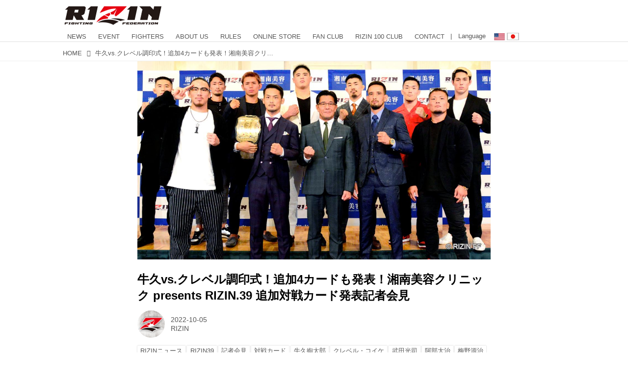

--- FILE ---
content_type: text/html; charset=utf-8
request_url: https://jp.rizinff.com/_ct/17575337/p2
body_size: 28303
content:
<!DOCTYPE html>
<html lang="ja">
<head>

<meta charset="utf-8">
<meta http-equiv="X-UA-Compatible" content="IE=Edge">
<meta name="viewport" content="width=device-width, initial-scale=1">
<meta name="format-detection" content="telephone=no">
<link rel="shortcut icon" href="https://d1uzk9o9cg136f.cloudfront.net/f/portal/16777301/custom/2016/03/24/c880405b2afb2978e5b2c712425d592c196c2d3f.png">
<link rel="apple-touch-icon" href="https://d1uzk9o9cg136f.cloudfront.net/f/portal/16777301/custom/2016/03/24/c880405b2afb2978e5b2c712425d592c196c2d3f.png">
<link rel="alternate" type="application/rss+xml" href="https://jp.rizinff.com/_rss/rss20.xml" title="RIZIN FIGHTING FEDERATION オフィシャルサイト - RSS Feed" />








<link rel="prev" href="https://jp.rizinff.com/_ct/17575337">



<title>牛久vs.クレベル調印式！追加4カードも発表！湘南美容クリニック presents RIZIN.39 追加対戦カード発表記者会見 (2/2) - RIZIN FIGHTING FEDERATION オフィシャルサイト</title>

<meta name="description" content="10月5日（水）都内某所にて湘南美容クリニック presents RIZIN.39の追加対戦カード発表記者会見が行われた。
会見には榊原信行CEOと既に参戦が発表されていた牛久絢太郎、クレベル・コイケ、武田光司、阿部大治、梅野源治、中原由貴、そして今回新たに参戦が発表された矢地祐介、スダリオ剛、宇佐美正パトリック、芦田崇宏、中田大貴の、総勢11名のファイターが登壇した。
スダリオ、矢地含むMMA4カード、キック2カードを追加発表！
榊原CEOは挨拶を終えると、総勢11名のファイターが登壇、既報カードとは別にMMA4カード、キック2カード、計6つの追加カードを発表した。
今回新たに発表されたのは、ヘビー級スダリオ剛とハンガリー無敗のヤノス・チューカス、また4月の敗戦から復帰戦となる矢地祐介と南アフリカボクシングのランカー ボイド・アレン、また2016年以来のRIZIN参戦となる佐々木信...">







<link rel="canonical" href="https://jp.rizinff.com/_ct/17575337/p2">
<link rel="amphtml" href="https://jp.rizinff.com/_amp/_ct/17575337/p2">

<meta http-equiv="Last-Modified" content="Fri, 07 Oct 2022 18:21:58 +0900">





<!-- Piwik -->

<script id="script-piwik-setting">
window._piwik = {
	'BASE':'https://acs01.rvlvr.co/piwik/',
	'trackers':{
		'173':null,
		'466':null,
	},
	'pageview':null,
	'event':null,
}
</script>


<script src="/static/dinoportal/js/piwikutil.js" async defer></script>





<noscript>
<img src="https://acs01.rvlvr.co/piwik/piwik.php?idsite=466&rec=1&url=https%3A//jp.rizinff.com/_ct/17575337/p2" style="border:0;display:none" alt="" width=1 height=1>
<img src="https://acs01.rvlvr.co/piwik/piwik.php?idsite=173&rec=1&url=https%3A//jp.rizinff.com/_ct/17575337/p2" style="border:0;display:none" alt="" width=1 height=1>

</noscript>

<!-- End Piwik Tracking Code -->
<!-- /page.PIWIK_BASE_URL, /is_preview -->

<!-- acs --><meta name="google-site-verification" content="4wo8JtZ5kKH3UglBxEgCDvTuY9AGzbWWDcvFaFlsyoU" />
<!-- Google Tag Manager -->
<script>
	(function(w, d, s, l, i) {
		w[l] = w[l] || [];
		w[l].push({
			'gtm.start': new Date().getTime(),
			event: 'gtm.js'
		});
		var f = d.getElementsByTagName(s)[0],
			j = d.createElement(s),
			dl = l != 'dataLayer' ? '&l=' + l : '';
		j.async = true;
		j.src =
			'https://www.googletagmanager.com/gtm.js?id=' + i + dl;
		f.parentNode.insertBefore(j, f);
	})(window, document, 'script', 'dataLayer', 'GTM-WRMKXZW');
</script>
<!-- End Google Tag Manager -->

<!-- Google Tag Manager (noscript) -->
<noscript><iframe src="https://www.googletagmanager.com/ns.html?id=GTM-WRMKXZW" height="0" width="0" style="display:none;visibility:hidden"></iframe></noscript>
<!-- End Google Tag Manager (noscript) -->

<!-- 2023/06/20 UA→GA4移行 -->
<script>
	window.gtag = window.gtag || function() {
		dataLayer.push(arguments)
	};

	function _vpvup(ev) {
		// 仮想PVイベントを送信
		gtag('event', 'page_view', {
			page_path: '/' + ev.detail.new_href.split('/').slice(3).join('/'),
			page_location: ev.detail.new_href,
			page_referrer: ev.detail.old_href,
			send_to: 'UA-68446026-1'
		});
		gtag('event', 'page_view', {
			page_path: '/' + ev.detail.new_href.split('/').slice(3).join('/'),
			page_location: ev.detail.new_href,
			page_referrer: ev.detail.old_href,
			send_to: 'G-6DZH8D9K6J'
		});
	}
	// URL変更でPVアップ : GA4の拡張計測機能を活かす場合は不要
	document.addEventListener('_changehref', _vpvup);
	// 一覧の動的ページ追加でPVアップ
	document.addEventListener('_virtualpv', _vpvup);
</script>
<!-- End 2023/06/20 UA→GA4移行 -->


<!-- 2022/05/20 Facebookビジネス認証用 メタタグ -->
<meta name="facebook-domain-verification" content="iesqvgg1kq2lj2bd1ybonvn08mtv8q" />
<!-- End 2022/05/20 Facebookビジネス認証用 メタタグ -->




<!-- 2025/03/03 U-NEXTリマーケティングタグ -->

<!-- Google tag (gtag.js) -->
<script async src="https://www.googletagmanager.com/gtag/js?id=AW-825646876"></script>
<script>
	window.dataLayer = window.dataLayer || [];

	function gtag() {
		dataLayer.push(arguments);
	}
	gtag('js', new Date());

	gtag('config', 'AW-825646876');
</script>

<script async src="https://s.yimg.jp/images/listing/tool/cv/ytag.js"></script>
<script>
	window.yjDataLayer = window.yjDataLayer || [];

	function ytag() {
		yjDataLayer.push(arguments);
	}
	ytag({
		"type": "yjad_retargeting",
		"config": {
			"yahoo_retargeting_id": "BSMPX6XZ4K",
			"yahoo_retargeting_label": "",
			"yahoo_retargeting_page_type": "",
			"yahoo_retargeting_items": [{
				item_id: '',
				category_id: '',
				price: '',
				quantity: ''
			}]
		}
	});
</script>

<!-- Facebook Pixel Code -->
<script>
	! function(f, b, e, v, n, t, s) {
		if (f.fbq) return;
		n = f.fbq = function() {
			n.callMethod ?
				n.callMethod.apply(n, arguments) : n.queue.push(arguments)
		};
		if (!f._fbq) f._fbq = n;
		n.push = n;
		n.loaded = !0;
		n.version = '2.0';
		n.queue = [];
		t = b.createElement(e);
		t.async = !0;
		t.src = v;
		s = b.getElementsByTagName(e)[0];
		s.parentNode.insertBefore(t, s)
	}(window, document, 'script',
		'https://connect.facebook.net/en_US/fbevents.js');
	fbq('init', '1089041131565380');
	fbq('track', 'PageView');
</script>
<noscript><img height="1" width="1" style="display:none" src="https://www.facebook.com/tr?id=1089041131565380&ev=PageView&noscript=1" /></noscript>
<!-- End Facebook Pixel Code -->

<script>
	! function(w, d, t) {
		w.TiktokAnalyticsObject = t;
		var ttq = w[t] = w[t] || [];
		ttq.methods = ["page", "track", "identify", "instances", "debug", "on", "off", "once", "ready", "alias", "group", "enableCookie", "disableCookie"], ttq.setAndDefer = function(t, e) {
			t[e] = function() {
				t.push([e].concat(Array.prototype.slice.call(arguments, 0)))
			}
		};
		for (var i = 0; i < ttq.methods.length; i++) ttq.setAndDefer(ttq, ttq.methods[i]);
		ttq.instance = function(t) {
			for (var e = ttq._i[t] || [], n = 0; n < ttq.methods.length; n++) ttq.setAndDefer(e, ttq.methods[n]);
			return e
		}, ttq.load = function(e, n) {
			var i = "https://analytics.tiktok.com/i18n/pixel/events.js";
			ttq._i = ttq._i || {}, ttq._i[e] = [], ttq._i[e]._u = i, ttq._t = ttq._t || {}, ttq._t[e] = +new Date, ttq._o = ttq._o || {}, ttq._o[e] = n || {};
			n = document.createElement("script");
			n.type = "text/javascript", n.async = !0, n.src = i + "?sdkid=" + e + "&lib=" + t;
			e = document.getElementsByTagName("script")[0];
			e.parentNode.insertBefore(n, e)
		};

		ttq.load('CD91OVRC77U2ME2HOGK0');
		ttq.page();
	}(window, document, 'ttq');
</script>

<!-- End 2025/03/03 U-NEXTリマーケティングタグ --><!-- /acs -->



<meta name="twitter:widgets:csp" content="on">
<meta name="twitter:card" content="summary_large_image">
<meta property="og:type" content="article">
<meta property="og:url" content="https://jp.rizinff.com/_ct/17575337">

<meta property="og:title" content="牛久vs.クレベル調印式！追加4カードも発表！湘南美容クリニック presents RIZIN.39 追加対戦カード発表記者会見 - RIZIN FIGHTING FEDERATION オフィシャルサイト">



<meta property="og:image" content="https://d1uzk9o9cg136f.cloudfront.net/f/16782696/rc/2022/10/05/f11a34a267b0be020a238ff0cc57290e0eae5502_xlarge.jpg">
<meta property="og:image:width" content="1280">
<meta property="og:image:height" content="720">


<meta property="og:description" content="10月5日（水）都内某所にて湘南美容クリニック presents RIZIN.39の追加対戦カード発表記者会見が行われた。
会見には榊原信行CEOと既に参戦が発表されていた牛久絢太郎、クレベル・コイケ、武田光司、阿部大治、梅野源治、中原由貴、そして今回新たに参戦が発表された矢地祐介、スダリオ剛、宇佐美正パトリック、芦田崇宏、中田大貴の、総勢11名のファイターが登壇した。
スダリオ、矢地含むMMA4カード、キック2カードを追加発表！
榊原CEOは挨拶を終えると、総勢11名のファイターが登壇、既報カードとは別にMMA4カード、キック2カード、計6つの追加カードを発表した。
今回新たに発表されたのは、ヘビー級スダリオ剛とハンガリー無敗のヤノス・チューカス、また4月の敗戦から復帰戦となる矢地祐介と南アフリカボクシングのランカー ボイド・アレン、また2016年以来のRIZIN参戦となる佐々木信...">






<link rel="stylesheet" href="/static/lib/js/jquery-embedhelper.css?_=251225165549">


<link rel="preload" href="/static/lib/fontawesome-4/fonts/fontawesome-webfont.woff2?v=4.7.0" as="font" type="font/woff2" crossorigin>
<link rel="preload" href="/static/lib/ligaturesymbols-2/LigatureSymbols-2.11.ttf" as="font" type="font/ttf" crossorigin>

<script id="facebook-jssdk">/* hack: prevent fb sdk in body : proc by jquery-embedheler */</script>
<style id="style-prevent-animation">*,*:before,*:after{-webkit-transition:none!important;-moz-transition:none!important;transition:none!important;-webkit-animation:none!important;-moz-animation:none!important;animation:none!important}</style>


<link rel="stylesheet" href="/static/dinoportal/css/reset.css?251225165549">
<link rel="stylesheet" href="/static/dinoportal/css/common.css?251225165549">
<link rel="stylesheet" href="/static/dinoportal/css/common-not-amp.css?251225165549">
<link rel="stylesheet" href="/static/user-notify/user-notify.css?251225165549">
<link rel="stylesheet" href="/static/wf/css/article.css?251225165549">
<link rel="stylesheet" href="/static/wf/css/article-not-amp.css?251225165549">
<link rel="stylesheet" href="/static/dinoportal/css/print.css?251225165549" media="print">

<link rel="stylesheet" href="/static/lib/jquery-carousel/jquery-carousel.css?251225165549">
<link rel="stylesheet" href="/static/lib/jquery-carousel-2/jquery-carousel.css?251225165549">

<link href="/static/lib/ligaturesymbols-2/LigatureSymbols.min.css" rel="stylesheet" type="text/css">
<link href="/static/lib/ligaturesymbols-2/LigatureSymbols.min.css" rel="stylesheet" type="text/css">
<link href="/static/lib/rvlvr/rvlvr.css" rel="stylesheet">

<link rel="stylesheet" href="/static/dinoportal/custom/maxwidth.css?251225165549">


<!-- jquery migrate for develop -->
<script src="/static/lib/js/jquery-3.7.1.min.js"></script>
<script src="/static/lib/js/jquery-migrate-3.5.2.min.js"></script>	
<script src="/static/lib/js/jquery-migrate-enable.js"></script>

<script src="/static/lib/js/jquery-utils.js?251225165549"></script>




<script>$(function(){setTimeout(function(){$('#style-prevent-animation').remove();},1000)});</script>

<script>window._langrc={login:'ログイン',search:'検索'}</script>

<link rel="preload" href="https://fonts.gstatic.com/s/lobstertwo/v13/BngMUXZGTXPUvIoyV6yN5-fN5qU.woff2" as="font" type="font/woff2" crossorigin>

<link rel="stylesheet" href="/static/dinoportal/css/content.css?251225165549">
<link rel="stylesheet" href="/static/dinoportal/css/content-not-amp.css?251225165549">
<link rel="stylesheet" href="/static/dinoportal/css/content-paging.css?251225165549">
<link rel="stylesheet" href="/static/dinoportal/custom/content-sns-buttons-top-small.css?251225165549">
<link rel="stylesheet" media="print" onload="this.media='all'" href="/static/wf/css/article-votes.css?251225165549">
<link rel="stylesheet" media="print" onload="this.media='all'" href="/static/wf/css/article-carousel.css?251225165549">
<link rel="stylesheet" media="print" onload="this.media='all'" href="/static/wf/css/article-album.css?251225165549">
<link rel="stylesheet" media="print" onload="this.media='all'" href="/static/lib/js/tbl-md.css?251225165549">
<link rel="stylesheet" media="print" onload="this.media='all'" href="/static/wf/css/article-list.css?251225165549">
<link rel="stylesheet" media="print" onload="this.media='all'" href="/static/wf/css/article-lbox.css?251225165549">
<link rel="stylesheet" media="print" onload="this.media='all'" href="/static/wf/css/article-afls.css?251225165549">




<style>body:not(.ptluser-logined) .limited-more.init>span:after{content:'ログインして本文を読む'}.network-error>span:after,.limited-more.error>span:after{content:'通信エラーです' '\0a' 'しばらくして再読み込みしてください'}.album-link-title:empty::after{content:'アルバム'}.vote-result[data-content-cached-at-relative-unit="sec"]::before{content:attr(data-content-cached-at-relative-num)"秒前の集計結果"}.vote-result[data-content-cached-at-relative-unit="sec"][data-content-cached-at-num="1"]::before{content:attr(data-content-cached-at-relative-num)"秒前の集計結果"}.vote-result[data-content-cached-at-relative-unit="min"]::before{content:attr(data-content-cached-at-relative-num)"分前の集計結果"}.vote-result[data-content-cached-at-relative-unit="min"][data-content-cached-at-num="1"]::before{content:attr(data-content-cached-at-relative-num)"分前の集計結果"}.vote-result[data-content-cached-at-relative-unit="day"]::before{content:attr(data-content-cached-at-relative-num)"日前の集計結果"}.vote-result[data-content-cached-at-relative-unit="day"][data-content-cached-at-num="1"]::before{content:attr(data-content-cached-at-relative-num)"日前の集計結果"}</style>


<script id="script-acs-flags">
window._use_acs_content_dummy=false;
window._use_vpv_iframe=false;
</script>




<!-- custom css as less  -->


<style id="style-site-custom" type="text/less">
/**** Color ****/

/**** imported colors.less ****/


@colors-base: #666; 
@colors-base-bg: white; 
@colors-base-box: @colors-base; 
@colors-base-box-bg: fade(@colors-base, 8%); 

@colors-header: @colors-base; 
@colors-header-bg: @colors-base-bg; 
@colors-header-menu: @colors-header; 
@colors-header-menu-bg: @colors-header-bg; 
@colors-header-menu-active: black; 
@colors-header-menu-active-bg: transparent; 
@colors-header-menu-active-mark: black; 
@colors-header-shadow: #eee; 

@colors-footer: @colors-base-box; 
@colors-footer-bg: @colors-base-box-bg; 

@colors-widget: @colors-base-box; 
@colors-widget-bg: @colors-base-box-bg; 
@colors-marble: @colors-widget; 
@colors-marble-bg: @colors-widget-bg; 
@colors-marblebar: @colors-base; 
@colors-marblebar-bg: @colors-base-bg; 


@colors-menufeed-title: black; 
@colors-contents-title: @colors-base; 
@colors-cards-bg: #eee; 

@colors-content-heading: @colors-base; 
@colors-content-heading-decoration: @colors-base; 
@colors-content-subheading: @colors-base; 
@colors-content-subheading-decoration: @colors-base; 
@colors-content-body-link: inherit; 
@colors-content-body-link-active: inherit; 
@colors-content-quote: @colors-base-box; 
@colors-content-quote-bg: @colors-base-box-bg; 
@colors-content-box: @colors-base-box; 
@colors-content-box-bg: @colors-base-box-bg; 


@colors-paging-current: @colors-base-box; 
@colors-paging-current-bg: @colors-base-box-bg; 


@colors-spiral-header: @colors-header; 
@colors-spiral-header-bg: @colors-header-bg; 
@colors-spiral-header-shadow: @colors-header-shadow;



@colors-btn: black;
@colors-btn-bg: #eee;
@colors-btn-border: #ccc;

@colors-btn-colored: white;
@colors-btn-colored-bg: hsl(359, 57%, 49%);
@colors-btn-colored-border: hsl(359, 57%, 49%);


@colors-tab-active: hsl(359, 57%, 49%);



body {
	color: @colors-base;
	background: @colors-base-bg;
}
.content-info {
	color: @colors-base;
}

*,*:after,*:before {
	border-color: fade(@colors-base, 50%);
}



#header-container,
.menu-overflowed > .container {
	color: @colors-header;
}
#header-bgs:after {
	border-bottom-color: @colors-header-shadow;
}


.spiral-header-container {
	color: @colors-spiral-header;
}
.spiral-header-bgs {
	border-bottom-color: @colors-spiral-header-shadow;
}




#header-menu {
	color: @colors-header-menu;
}

.menu-overflowed > .container {
	color: @colors-header-menu;
	background: @colors-header-menu-bg;
}

#header-bg {
	background: @colors-header-bg;
}
.spiral-header-bg {
	background: @colors-spiral-header-bg;
}
#header-menu-bg {
	background: @colors-header-menu-bg;
}


#header:not(.initialized) {
	background: @colors-header-bg;
}
@media (max-width:767px) {
	#header:not(.initialized) #header-menu {
		background: @colors-header-menu-bg;
	}
}

#header-menu > a:hover,
#header-menu > a.active {
	color: @colors-header-menu-active;
	background: @colors-header-menu-active-bg;
}
#header-menu > a:hover:after,
#header-menu > a.active:after {
	border-bottom-color: @colors-header-menu-active-mark;
}


#footer {
	color: @colors-footer;
	background: @colors-footer-bg;
}


.newsfeed-block-header h2 {
	color: @colors-menufeed-title;
}

#newsfeed .wfcontent .content-link .content-title {
	color: @colors-contents-title;
}


#newsfeed.newsfeed-all-display-type-photo,
#newsfeed.newsfeed-all-display-type-card {
	background: @colors-cards-bg;
}


body.page-ctstock #main > .content .content-summary a:not(.btn),
body.page-ctstock #main > .content .content-body-body a:not(.btn),
body.page-content #main > .content .content-summary a:not(.btn),
body.page-content #main > .content .content-body-body a:not(.btn) {
	color: @colors-content-body-link;
}
body.page-ctstock #main > .content .content-summary a:not(.btn):hover,
body.page-ctstock #main > .content .content-summary a:not(.btn):active,
body.page-ctstock #main > .content .content-body-body a:not(.btn):hover,
body.page-ctstock #main > .content .content-body-body a:not(.btn):active,
body.page-content #main > .content .content-summary a:not(.btn):hover,
body.page-content #main > .content .content-summary a:not(.btn):active,
body.page-content #main > .content .content-body-body a:not(.btn):hover,
body.page-content #main > .content .content-body-body a:not(.btn):active {
	color: @colors-content-body-link-active;
}

.article > .article-heading {
	color: @colors-content-heading;
	border-color: @colors-content-heading-decoration;
}
.article > .article-subheading {
	color: @colors-content-subheading;
	border-color: @colors-content-subheading-decoration;
}


.article > .quotebox {
	color: @colors-content-quote;
	background: @colors-content-quote-bg;
}
.article > p.box {
	color: @colors-content-box;
	background: @colors-content-box-bg;
}



body:not(.custom-sidebar-separate) .widgets,
body.custom-sidebar-separate .widgets > *,
#newsfeed .widget {
	color: @colors-widget;
	background: @colors-widget-bg;
}


#newsfeed .marble {
	color: @colors-marble;
	background: @colors-marble-bg;
}
#newsfeed .marblebar {
	color: @colors-marblebar;
	background: @colors-marblebar-bg;
}


.btn,
.btn:hover,
.btn:active,
a.btn,
a.btn:hover,
a.btn:active,
a.btn:visited,
button,
button:hover,
button:active,
input[type="button"], input[type="submit"], input[type="reset"],
input[type="button"]:hover, input[type="submit"]:hover, input[type="reset"]:hover,
input[type="button"]:active, input[type="submit"]:active, input[type="reset"]:active {
	color:@colors-btn;
	background:@colors-btn-bg;
	border:1px solid @colors-btn-border;
}

.btn-colored, .btn-colored:hover, .btn-colored:active,
.btn-colored[disabled], .btn-colored[disabled]:hover,
a.btn-colored, a.btn-colored:hover, a.btn-colored:active, a.btn-colored:visited,
a.btn-colored[disabled], a.btn-colored[disabled]:hover, a.btn-colored[disabled]:visited,
input[type="button"].btn-colored, input[type="button"].btn-colored:hover, input[type="button"].btn-colored:active,
button:not([type]):not(.btn-normal),
button[type="submit"]:not(.btn-normal), input[type="submit"]:not(.btn-normal),
button[type="submit"]:not(.btn-normal):hover, input[type="submit"]:not(.btn-normal):hover,
button[type="submit"]:not(.btn-normal):active, input[type="submit"]:not(.btn-normal):active {
	color:@colors-btn-colored;
	background:@colors-btn-colored-bg;
	border:1px solid @colors-btn-colored-border;
}

.nav-tabs > li.active > a,
.nav-tabs > li.active > a:hover,
.nav-tabs > li > a:hover {
	border-bottom-color:@colors-tab-active;
}
.nav-tabs > li > a:hover {
	border-bottom-color:fade(@colors-tab-active, 30%);
}


body.page-ctstock #main>.content .content-body-body a.content-paging-link.content-paging-link-current,
body.page-ctstock #main>.content .content-body-body a.content-paging-link:hover,
body.page-content #main>.content .content-body-body a.content-paging-link.content-paging-link-current,
body.page-content #main>.content .content-body-body a.content-paging-link:hover {
	color: @colors-paging-current;
	background: @colors-paging-current-bg;
	border-color: @colors-paging-current;
}


/**** end of imported colors.less ****/


@colors-base: #555;
/* ベース色(文字) */
@colors-header-menu: @colors-base;
@colors-header-menu-active-mark: #fd0000;
/* アクティブヘッダメニュー(下線) */
@colors-content-body-link: #fd0000;
/* コンテンツ内リンク */
@colors-content-body-link-active: @colors-base;
/* コンテンツ内リンク(アクティブ/ホバー) */
/***************/

@media (max-width: 767px) {
	.content-info.flex-container.flex-mobile .content-author-name {
		display: none;
	}

	.sp_none {
		display: none;
	}
}

body {}

/* 記事リンク色 */
#path-custom-feed-heading a,
#path-custom-feed-heading a:hover,
#path-custom-feed-heading a:active {
	color: #fd0000;
}

.mb10 {
	margin-bottom: 10px;
}

.mb20 {
	margin-bottom: 20px;
}

.mb30 {
	margin-bottom: 30px;
}


/**** ヘッダメニューを常にモバイルと同じにする ****/

/**** imported header-menu-always-mobile.css ****/



@media (min-width:768px) {
	#main {
		padding-top:105px; 
		
	}
	
	.spiral-header-container,
	#header-container {
		font-size:14px;
		height:auto;
	}
	
	#header.slide-up #header-container {
		
	}
	
	#header-menu {
		font-size:90%;
	}
	
	#header-menu {
		-webkit-box-ordinal-group:3;
		-moz-box-ordinal-group:3;
		-ms-flex-order:3;
		-webkit-order:3;
		order:3;
		
		width:100%;
		padding-left:15px;
		padding-right:15px;
	}
	
	.spiral-header-defaults,
	#header-defaults {
		flex-wrap:wrap;
	}
	
	#header-menu > * {
		display:inline-block;
	}
	#header-menu {
		white-space: nowrap;
	}
	
	#header-menu > .menu-more {
		padding-left:10px;
		padding-right:10px;
	}
	
	#header-right {
		-webkit-box-ordinal-group:2;
		-moz-box-ordinal-group:2;
		-ms-flex-order:2;
		-webkit-order:2;
		order:2;
	}
	
	
	#header-menu > a,
	#header-menu > span {
		padding:12px;
		padding-bottom:10px;
		height:auto;
	}
	
	#header-menu-bg {
		background:@colors-header-bg;
	}
}


/**** end of imported header-menu-always-mobile.css ****/



/**** サイドバーの要素をウィジェットブロックに分ける ****/

/**** imported sidebar-separate.css ****/



body.custom-sidebar-separate {}

.widgets {
	padding: 0;
	background: transparent;
}

.widgets > * {
	padding: 20px;
	background: #f8f8f8;
}

.widgets > .nopadding {
	padding: 0;
}

.widget h3:first-child {
	padding-top: 0;
}

.widgets {
	border: 4px solid transparent;
}
body:not(.custom-sidebar-left) .widgets {
	border-right: none;
}
body.custom-sidebar-left .widgets {
	border-left: none;
}

.widgets > * + *, .widget + .widget {
	margin-top: 4px;
}

.main-contents {
	padding-top: 4px;
}
/**** end of imported sidebar-separate.css ****/



/**** メニューフィードの写真・カードの先頭を大きく ****/

/**** imported menufeed-big-leading.css ****/


@media (min-width :768px) {
	#newsfeed .newsfeed-block.newsfeed-all-display-type-photo .wfcontent:first-child,
	#newsfeed .newsfeed-block.newsfeed-all-display-type-card .wfcontent:first-child {
		width: 49.389%; 
		
		width: -webkit-calc( 50% + 2.5px - 5px);
		width: calc( 50% + 2.5px - 5px);
		
		float:left;
	}
	#newsfeed .newsfeed-block.newsfeed-all-display-type-photo .wfcontent:nth-child(4n),
		#newsfeed .newsfeed-block.newsfeed-all-display-type-card .wfcontent:nth-child(4n) {
		margin-right: 5px !important;
	}
	#newsfeed .newsfeed-block.newsfeed-all-display-type-photo .wfcontent:nth-child(3),
	#newsfeed .newsfeed-block.newsfeed-all-display-type-photo .wfcontent:nth-child(5),
	#newsfeed .newsfeed-block.newsfeed-all-display-type-photo .wfcontent:nth-child(4n+5),
	#newsfeed .newsfeed-block.newsfeed-all-display-type-card .wfcontent:nth-child(3),
	#newsfeed .newsfeed-block.newsfeed-all-display-type-card .wfcontent:nth-child(5),
	#newsfeed .newsfeed-block.newsfeed-all-display-type-card .wfcontent:nth-child(4n+5) {
		margin-right: 0 !important;
	}
	#newsfeed .newsfeed-block.newsfeed-all-display-type-photo .wfcontent:nth-child(n+6),
	#newsfeed .newsfeed-block.newsfeed-all-display-type-card .wfcontent:nth-child(n+6) {
		display: none !important;
	}
	#newsfeed .newsfeed-block.newsfeed-all-display-type-card
			.wfcontent:first-child .content-leading .img-wrap:before {
		padding-top: 88.75%;
		
		padding-top: -webkit-calc( 74.4% + 16px + 10px + 0.8 * 1em * 0.8 * 1.6 + 0.8 * 1em * 0.75 * 1.3 );
		padding-top: calc( 74.4% + 16px + 10px + 0.8* 1em * 0.8 * 1.6 + 0.8* 1em * 0.75 * 1.3 );
	}
	
}

@media (max-width :767px) {
	#newsfeed .newsfeed-block.newsfeed-all-display-type-photo .wfcontent:nth-child(2n+1),
	#newsfeed .newsfeed-block.newsfeed-all-display-type-card .wfcontent:nth-child(2n+1) {
		margin-right: 0 !important;
	}
	#newsfeed .newsfeed-block.newsfeed-all-display-type-photo .wfcontent:nth-child(2n+2),
	#newsfeed .newsfeed-block.newsfeed-all-display-type-card .wfcontent:nth-child(2n+2) {
		margin-right: 5px !important;
	}
	#newsfeed .newsfeed-block.newsfeed-all-display-type-photo .wfcontent:first-child,
	#newsfeed .newsfeed-block.newsfeed-all-display-type-card .wfcontent:first-child {
		width: 100%;
		margin-right: 0 !important;
	}
	#newsfeed .newsfeed-block.newsfeed-all-display-type-photo .wfcontent:nth-child(n+6),
	#newsfeed .newsfeed-block.newsfeed-all-display-type-card .wfcontent:nth-child(n+6) {
		display: none !important;
	}
}

/**** end of imported menufeed-big-leading.css ****/



/**** 写真・カードのフィードをモバイルで2列表示 ****/

/**** imported feed-card-mobile-2cols.css ****/


body.custom-feed-card-mobile-2cols {}

@media (max-width :767px) {
	.newsfeed.newsfeed-all-display-type-photo .widget-wrap + .wfcontent,
	.newsfeed.newsfeed-all-display-type-card .widget-wrap + .wfcontent,	
	.newsfeed.newsfeed-all-display-type-photo .wfcontent + .wfcontent,
	.newsfeed.newsfeed-all-display-type-card .wfcontent + .wfcontent {
		width: 48%;
		width: -webkit-calc(50% - 7.5px);
		width: calc(50% - 7.5px);
		width: ~"calc(50% - 7.5px)"; 
		
		float: none;
		display: inline-block;
		vertical-align: top;
		
		margin-left: 5px! important;
		margin-right: 0! important;
	}
}

/**** end of imported feed-card-mobile-2cols.css ****/



/**** 新着・優先マーカーを追加 ****/

/**** imported new-marker.less ****/


@new-marker-recent: '3d'; 

@colors-new-marker: hsl(0, 67%, 95%);
@colors-new-marker-bg: hsl(0, 67%, 45%);
@colors-pinned-marker: hsl(60, 100%, 20%);
@colors-pinned-marker-bg: hsl(60, 100%, 47%);



.pinned-marker,
.new-marker {
	font-family: verdana;
	font-weight: bold;
	font-style:normal;
	text-decoration:none;
	text-shadow:none;
	display:inline-block;
	line-height:1;
	font-size:60%;
	vertical-align:text-top;
	padding:0.25em;
	margin-right:0.5em;
	position:relative;
	top:0.05em;
}

.pinned-marker {
	content:"PICKUP";
	color:@colors-pinned-marker;
	background:@colors-pinned-marker-bg;
}

.new-marker {
	content:"NEW";
	color:@colors-new-marker;
	background:@colors-new-marker-bg;
}

& when (@new-marker-recent = 'test') {
	.wfcontent[data-pubdate-recent] .content-title:before
	{ .new-marker; }
}

.wfcontent.is-pinned .content-title:before {
	.pinned-marker;
}

& when (@new-marker-recent = '0d') {
	.wfcontent[data-pubdate-recent="-0d"] .content-title:before
	{ .new-marker; }
}

& when (@new-marker-recent = '1d') {
	.wfcontent[data-pubdate-recent="-1d"] .content-title:before,
	.wfcontent[data-pubdate-recent="-0d"] .content-title:before
	{ .new-marker; }
}

& when (@new-marker-recent = '2d') {
	.wfcontent[data-pubdate-recent="-2d"] .content-title:before,
	.wfcontent[data-pubdate-recent="-1d"] .content-title:before,
	.wfcontent[data-pubdate-recent="-0d"] .content-title:before
	{ .new-marker; }
}

& when (@new-marker-recent = '3d') {
	.wfcontent[data-pubdate-recent="-3d"] .content-title:before,
	.wfcontent[data-pubdate-recent="-2d"] .content-title:before,
	.wfcontent[data-pubdate-recent="-1d"] .content-title:before,
	.wfcontent[data-pubdate-recent="-0d"] .content-title:before
	{ .new-marker; }
}

& when (@new-marker-recent = '1w') {
	.wfcontent[data-pubdate-recent="-1w"] .content-title:before,
	.wfcontent[data-pubdate-recent="-3d"] .content-title:before,
	.wfcontent[data-pubdate-recent="-2d"] .content-title:before,
	.wfcontent[data-pubdate-recent="-1d"] .content-title:before,
	.wfcontent[data-pubdate-recent="-0d"] .content-title:before
	{ .new-marker; }
}

& when (@new-marker-recent = '1m') {
	.wfcontent[data-pubdate-recent="-1m"] .content-title:before,
	.wfcontent[data-pubdate-recent="-1w"] .content-title:before,
	.wfcontent[data-pubdate-recent="-3d"] .content-title:before,
	.wfcontent[data-pubdate-recent="-2d"] .content-title:before,
	.wfcontent[data-pubdate-recent="-1d"] .content-title:before,
	.wfcontent[data-pubdate-recent="-0d"] .content-title:before
	{ .new-marker; }
}

/**** end of imported new-marker.less ****/


@new-marker-recent: '3d';
/* 0d, 1d, 2d, 3d, 1w, 1m, test */
@colors-new-marker: hsl(0, 67%, 95%);
@colors-new-marker-bg: hsl(0, 67%, 45%);
@colors-pinned-marker: hsl(60, 100%, 20%);
@colors-pinned-marker-bg: hsl(60, 100%, 47%);

/**** 著者のサイト名を消す ****/
.content-author-site-wrap,
.widget-content-author-site-wrap,
body:not(.custom-sidebar-left).page-content .widgets {
	display: none !important;
}

/**** カード表示のタイトルを3行固定に(メニューフィードブロック除く) : line-height:1.4　の場合 ****/
.newsfeed-all-display-type-card:not(.newsfeed-block) .content-title {
	white-space: normal;
	max-height: none;
	height: 4.2em;
	height: -webkit-calc(1.4em * 3);
	height: calc(1.4em * 3);
	overflow: hidden;
	display: block;
	display: -webkit-box;
	-webkit-box-orient: vertical;
	-webkit-line-clamp: 3;
}


/**** フィードで公開日を表示 ****/
#newsfeed .content-author-info>.flex-item[data-pubdate]:after {
	content: attr(data-pubdate);
	display: block;
}

@media (min-width:768px) {
	.custom-menufeed-big-leading #newsfeed .newsfeed-block.newsfeed-all-display-type-card .wfcontent:first-child .content-leading .img-wrap:before {
		padding-bottom: 13.2px;
	}
}

/* ヘッダメニュー */
#header-container,
#header-menu,
#header-menu:before,
#header-container:before {
	background: rgba(255, 255, 255, .95);
}

body:not(.page-content) #main,
.inserted-spiral .spiral-header-defaults,
.inserted-spiral .spiral-contents-container,
#header-defaults,
body.custom-header-menu-always-mobile #header-menu,
#common-header,
#footer-container {
	max-width: 1060px !important;
}

@media (min-width: 768px) {
	#header-menu {
		background: transparent;
	}

	#header-menu>* {
		height: 1px;
	}
}

@media (max-width: 767px) {
	#header-menu {
		display: none;
	}
}

/**** モバイル表示時のヘッダメニューあふれ分を畳まず複数行にする ****/

/**** imported header-menu-multilines-mobile.less ****/



@header-menu-not-collapse: false;

@header-menu-centering: false;

@header-menu-cols-mobile: 0;
@header-menu-cols-pc: 0;



@media (min-width:767px) {
	body.custom-header-menu-always-mobile {

		#header-menu {
			white-space:normal;
			flex-wrap:wrap;
		}
		
		& when (@header-menu-centering) {
			#header-menu {
				text-align:center;
			}
		}
		
		#header-menu > a {
			
			white-space:nowrap;
			display:inline-block;
			vertical-align:middle;
			line-height:1;
		}
		
		& when (@header-menu-cols-mobile > 0) {
			#header-menu { padding-left:0; padding-right:0; }
			#header-menu > a {
				width: calc( 100% / @header-menu-cols-pc );
			}
			#header-menu > a.x2 {
				width: calc( 2 * 100% / @header-menu-cols-pc );
			}
			#header-menu > a.x3 {
				width: calc( 3 * 100% / @header-menu-cols-pc );
			}
			#header-menu > a.x4 {
				width: calc( 3 * 100% / @header-menu-cols-pc );
			}
		}
		
	}
	
}

@media (max-width:767px) {
	#header-menu {
		white-space:normal;
		flex-wrap:wrap;
	}
	
	& when (@header-menu-centering) {
		#header-menu {
			text-align:center;
		}
	}
	
	
	#header-menu > a {
		white-space:nowrap;
		display:inline-block;
		vertical-align:middle;
		line-height:1;
	}
	
	& when (@header-menu-cols-mobile > 0) {
		#header-menu { padding-left:0; padding-right:0; }
		#header-menu > a {
			width: calc( 100% / @header-menu-cols-mobile );
		}
		#header-menu > a.x2 {
			width: calc( 2 * 100% / @header-menu-cols-mobile );
		}
		#header-menu > a.x3 {
			width: calc( 3 * 100% / @header-menu-cols-mobile );
		}
		#header-menu > a.x4 {
			width: calc( 3 * 100% / @header-menu-cols-mobile );
		}
	}
	
}



#header #header-menu > a {
	padding-top:.4em; padding-bottom:.2em;
}


#header.slide-up #header-bgs:after,
#header.slide-up #header-menu
{ height:1.6em; overflow:hidden; } 
#header.slide-up #header-menu:before
{ top:1.6em; }


/**** end of imported header-menu-multilines-mobile.less ****/


@header-menu-centering: false;
/* true ならメニューと内容をセンタリング */
@header-menu-cols-mobile: 0;
/* 正数ならカラム数を固定 */
@header-menu-cols-pc: 0;
/* header-menu-always-mobileカスタムのとき、PC用 */
/* 特定の要素を倍幅にしたいときは、メニューカスタマイズで ... とする。 */
/* class="x3", class="x4" でそれぞれ3倍、4倍幅 */


/* メニューページ調整 */
.page-menu #menu-content {}


/* TOPメニューフィード */
.newsfeed-block {
	background: rgba(255, 255, 255, .95);
	margin-top: 8px;
}

.newsfeed-block h2 {
	margin-top: 0;
	border-bottom: 2px solid #FF0000;
}

/* カルーセル部分調整 */
.newsfeed-block.newsfeed-all-display-type-carousel {
	padding-bottom: 0;
}

/* 一覧ページ */
.newsfeed-block-header h2>a {
	border: none;
}

#newsfeed .wfcontent {
	border: none;
	background: rgba(255, 255, 255, .95);
	padding: 15px;
	margin: 15px 0;
}

#newsfeed .wfcontent:first-child,
#newsfeed .wfcontent:not(.image-bg):not(.newsfeed-display-type-imagewide):first-child {
	padding-top: 15px;
}

#newsfeed.newsfeed-all-display-type-photo,
#newsfeed.newsfeed-all-display-type-card {
	background: transparent;
}

/* 執筆者記事一覧調整 */
#user-heading .user-heading-name {
	display: none;
}

#user-heading img.user-image {
	margin-bottom: 20px;
}

/* サイドバー */

.event_bunner img {
	margin-bottom: 3px;
}

#main-contents-container>.widgets {
	border: 12px solid transparent;
	border-right: none;
}

.widgets>.banners,
.widgets>.SNS_widget {
	padding: 0;
}

.widgets>*+*,
.widget+.widget {
	/***	margin-top: 8px; ***/
	margin-top: 0px;
}

body:not(.custom-sidebar-separate) .widgets,
body.custom-sidebar-separate .widgets>*,
#newsfeed .widget {
	background: rgba(255, 255, 255, .95);
}

#main-contents-container .widget,
.SNS_widget {
	border: 1px solid #ddd;
}

#main-contents-container .widget.banners {
	border: none;
}

#main-contents-container .widget.banners>a>img.border_on {
	border: 1px solid #ddd;
}

.side_title {
	font-weight: bold;
	font-family: 'arial black', 'AvenirNext-Bold';
	text-align: center;
}

.side_title h3 {
	color: #FF0000 !important;
	text-align: left;
	font-size: 150%;
	float: none !important;
	border-bottom: 2px solid #FF0000;
}

.side_title_sub {
	font-size: 90%;
	text-align: left;
}


.widget_title {
	font-weight: bold;
	font-family: 'arial black', 'AvenirNext-Bold';
	text-align: center;
	margin-bottom: 15px;
	margin-top: 50px;
}

.widget_title h3 {
	color: #000000 !important;
	text-align: center;
	font-size: 130%;
	float: none !important;
	margin-bottom: 0px;
}

.widget_title_sub {
	font-size: 100%;
	text-align: center;
}

.sns_icons {
	text-align: center;
	margin-bottom: 20px;
}

.sns_icons img {
	width: 15%;
	margin: 0px;
}


@media (max-width: 767px) {
	.side_title {
		font-weight: bold;
		font-family: 'AvenirNext-Bold';
		text-align: center;
	}

	.side_title h3 {
		font-family: 'AvenirNext-Bold';
	}
}


/* フッタ */
#footer {
	text-align: center;
	background: rgba(255, 255, 255, .95);
	padding-top: 15px;
	padding-bottom: 15px;
	margin-top: 30px;
	font-size: 80%;
}

#main {
	min-height: 85vh;
}

/* 記事ページ */
.page-content .content-cover>.content-info {
	display: none;
}

/*** Additional ***/
@media (max-width: 767px) {
	body {
		font-size: 16px;
		/*** 4.375vw ***/
	}
}




.fighter_profile {
	margin: 7px 0;
	padding: 0 15px;
	background: #fff;
}

.profile_box {
	position: relative;
}

.profile_box>.img_box {
	position: absolute;
	width: 100%;
}

.profile_box>.img_box>img {
	width: 40%;
	display: block;
}

.profile_text {
	position: relative;
	margin-left: 40%;
	padding-left: 15px;
	min-height: 347px;
}

.profile_text table {
	text-align: left;
}

.profile_text tbody {
	vertical-align: top;
	line-height: 1.3;
}

.profile_text tbody tr>* {
	padding: 4px 0;
}

.profile_text th {
	width: 6em;
}


@media (max-width: 767px) {
	.profile_box>.img_box>img {
		width: 140px;
	}

	.profile_text {
		margin-left: 140px;
		min-height: 171px;
		font-size: 80%;
	}

	.profile_desc {
		font-size: 90%;
	}
}

.profile_desc>p {
	margin: 0;
	padding: 0 10px 20px 0;
}

/* 対戦成績 */

.match_record label,
.fighter_profile .rel_article {
	background: #000;
	color: #fff;
	padding: 10px;
	line-height: 1;
	display: block;
	margin: 0;
	border: 1px solid #fff;
}

.match_record label:hover {
	background: #444;
	cursor: pointer;
}

.match_record input[type="checkbox"].on-off:not(:checked)+table * {
	padding: 0 !important;
}

.match_record table {
	-webkit-transition: all 0.5s;
	-moz-transition: all 0.5s;
	-ms-transition: all 0.5s;
	-o-transition: all 0.5s;
	transition: all 0.5s;
	margin: 0 10px;
	padding: 0;
	list-style: none;
	font-size: 90%;
	width: 100%;
	text-align: left;
}

@media (max-width:767px) {
	.match_record table {
		font-size: 80%;
	}
}

.match_record table tr {
	vertical-align: top;
}

.match_record table th,
.match_record table td {
	padding-top: 3px;
	padding-bottom: 3px;
}

.match_record th.date {
	width: 20%;
}

.match_record th.WorL {
	width: 10%;
}

.match_record th.opponent {
	width: 30%;
}

.match_record th.result {
	width: 20%;
}

.match_record th.event {
	width: 20%;
}

.match_record input[type="checkbox"].on-off+table {
	height: 0;
	overflow: hidden;
	line-height: 0;
	color: transparent;
}

#path-custom-feed-heading input[type="checkbox"].on-off+table a,
#path-custom-feed-heading input[type="checkbox"].on-off+table a:hover,
#path-custom-feed-heading input[type="checkbox"].on-off+table a:active {
	color: transparent;
	pointer-events: none;
}

.match_record input[type="checkbox"].on-off:checked+table {
	height: auto;
	color: inherit;
	line-height: 1.3;
	margin: 10px;
}

#path-custom-feed-heading input[type="checkbox"].on-off:checked+table a,
#path-custom-feed-heading input[type="checkbox"].on-off:checked+table a:hover,
#path-custom-feed-heading input[type="checkbox"].on-off:checked+table a:active {
	color: inherit;
	pointer-events: auto;
}


/* fighter end */

/*** Add 20161207 ***/


.article>.article-heading {
	border-color: #555;
	color: #555;
}

.article>.article-subheading {
	color: #555;
	border-color: #555;
}

figure.menus img {
	opacity: 1;
	-webkit-transition: .05s ease-in-out;
	transition: .05s ease-in-out;
}

figure.menus:hover img {
	opacity: .5;
}


/*** Add 20161207 END***/
/*** add　20171110 ***/
.widget-bookmarks {
	display: none;
}

/*** add　20171110 end ***/

#user-notifies-toggle {
	display: none;
}

/*** add　20200303 ***/
/* 記事本文下リンク */
.content-body-custom-bottom a {
	color: #ff0000;
}

/* 記事本文下h2, h3タグ */
.content-body-custom-bottom h2,
.content-body-custom-bottom h3 {
	color: #555;
}

/*** add　20200303 end ***/

/*** add　20200414 ***/
.content .widgets>*,
.content-region .widgets {
	padding: 0;
	margin-left: 0;
	margin-right: 0;
}

/*** add　20200414 end ***/

</style>
<script>
<!--
/* custom css */
(function(d, s){
	var m, rx = /^@(import|requirejs:)\s+(\((css|less)\))?\s*(url\()?('|"|)(.+?)\5(\))?;/gm;
	var scripts = {};
	var bc = [], hd = d.getElementsByTagName('head')[0];
	function procCustomLess(custom_css) {
		custom_css =
			custom_css
				.replace(/\/\*([\S\s]*?)\*\//mg, '')
				.replace(/\/\/.*$/g, '');
		// console.log('custom_css:\n' + custom_css);
		while (m = rx.exec(custom_css)) {
			var cmd = m[1], arg = m[6];
			if (arg.indexOf('/static/dinoportal/custom/') != 0) {
				continue;
			}
			console.log('custom css:cmd=' + cmd + ',arg=' + arg);
			({
				'import': function(arg, m){
					m = arg.match(/^.+\/([^\/]*)\.(css|less)$/);
					if (m) {
						bc.push('custom-' + m[1]);
					}
				},
				'requirejs:': function(arg, m){
					m = arg.match(/^.+\/([^\/]*)\.(js)$/);
					if (m) {
						// $('<'+'script src='+m[2]+'></'+'script>').appendTo('body');
						s = d.createElement('script');
						s.src = arg;
						hd.appendChild(s);
					}
				},
			}[cmd]||(function(){}))(arg);
		}
	}
	function procCustomLessImported(custom_css){
		// chrome 101 workaround #4302 / server side import css,less
		var m, rx2 = /\*\*\* imported ((\S+)\.(less|css)) \*\*\*/gm;
		while (m = rx2.exec(custom_css)) {
			console.log('custom css server imported:' + m[1])
			bc.push('custom-' + m[2]);
		}
	}
	var custom_css = (d.getElementById('style-site-custom')||{}).innerHTML;
	custom_css && procCustomLess(custom_css);
	custom_css && procCustomLessImported(custom_css);
	custom_css = (d.getElementById('style-path-custom')||{}).innerHTML;
	custom_css && procCustomLess(custom_css);
	custom_css && procCustomLessImported(custom_css);
	$(function(){
		d.body.className = d.body.className + ' ' + bc.join(' ');
		$(document).trigger('loadcustoms');
		window._customized = {};
		$.each(bc, function(i, v){
			var vname = v.replace(/custom-/, '').replace(/-/g, '_');
			window._customized[vname] = true;
		});
		console.log('body.' + bc.join('.'));
		console.log('window._customized', window._customized);
	});
})(document);
/*  less */
window.less = { env:'development', errorReporting:'console', dumpLineNumbers: "comments", logLevel:2, compress:false, javascriptEnabled:true };

(function(){
	var ls = document.getElementById('style-site-custom'),
		ls_txt = ls.textContent.replace(
			/^\/\*\*\* external import: (.+) \*\*\*\//gm, function(a, href){
				var ln = document.createElement('link');
				ln.setAttribute('data-from-customcss', '1');
				ln.rel = 'stylesheet';
				ln.href = href;
				ls.parentNode.insertBefore(ln, ls);
				console.log('custom css: inserted external link[rel="stylesheet"]', ln);
				return '/* replaced */';
			});
})();

(function(s){
	if (window.navigator.userAgent.match(/msie (7|8|9|10)/i)) {
		s.src = '/static/lib/less/less.min.js?_=251225165549';
	} else {
		s.src = '/static/lib/less-4.1.2/less.min.js?_=251225165549';
	}
	document.head.appendChild(s);
})(document.createElement('script'));

/*  */
// ' -->
</script>



<!-- end of custom css -->

<style id="style-spaceless-init">.spaceless > * { float:left; }</style>



</head>
<body class="page-content page-content-17575337 " data-hashscroll-margin="return 8 + $('#header-menu').height() + $('#header-container').height()">







<div id="left-menu">
	<div id="left-menu-container">
		<ul class="menu vertical">
			<li class="menu-item" id="left-menu-font-expander"><a class="font-expander" href="#"></a></li>
			<li class="divider"></li>
			<li id="left-menu-home" class="menu-item active"><a href="https://jp.rizinff.com"><i class="fa fa-home fa-fw"></i> ホーム</a></li>
					
		<li class="menu-item ">
			
			<a class="menu-externallink" href="/_tags/RIZINニュース" ><i class="fa fa-newspaper-o fa-fw"></i> NEWS　ニュース</a>
			
			
			
			
			
			
			
			
			
			
		</li>
		
		<li class="menu-item ">
			
			<a class="menu-externallink" href="/_tags/大会情報" ><i class="fa fa-info-circle fa-fw"></i> EVENT　大会情報</a>
			
			
			
			
			
			
			
			
			
			
		</li>
		
		<li class="menu-item ">
			
			
			
			<a class="menu-page" href="/fighters"><i class="fa fa-user-circle-o fa-fw"></i> FIGHTERS　選手一覧</a>
			
			
			
			
			
			
			
			
		</li>
		
		<li class="menu-item ">
			
			
			
			<a class="menu-page" href="/about"><i class="fa fa-bolt fa-fw"></i> ABOUT US　RIZIN FFとは</a>
			
			
			
			
			
			
			
			
		</li>
		
		<li class="menu-item ">
			
			
			
			<a class="menu-page" href="/rule"><i class="fa fa-question-circle fa-fw"></i> RULES　ルール</a>
			
			
			
			
			
			
			
			
		</li>
		
		<li class="menu-item ">
			
			<a class="menu-externallink" href="https://shop.rizinff.com/"  target="_blank"><i class="fa fa-external-link fa-fw"></i> ONLINE STORE　オンラインストア</a>
			
			
			
			
			
			
			
			
			
			
		</li>
		
		<li class="menu-item ">
			
			<a class="menu-externallink" href="http://fc.rizinff.com/"  target="_blank"><i class="fa fa-external-link fa-fw"></i> FAN CLUB　強者ノ巣</a>
			
			
			
			
			
			
			
			
			
			
		</li>
		
		<li class="menu-item ">
			
			<a class="menu-externallink" href="https://member.rizinff.com/"  target="_blank"><i class="fa fa-external-link fa-fw"></i> RIZIN 100 CLUB　定額制サービス</a>
			
			
			
			
			
			
			
			
			
			
		</li>
		
		<li class="menu-item ">
			
			<a class="menu-externallink" href="https://rizinexecutiveclub.com/#top"  target="_blank"><i class="fa fa-external-link fa-fw"></i> RIZIN EXECTIVE CLUB　経営層限定</a>
			
			
			
			
			
			
			
			
			
			
		</li>
		
		<li class="menu-item ">
			
			
			
			<a class="menu-page" href="/contact"><i class="fa fa-envelope fa-fw"></i> CONTACT お問合せ</a>
			
			
			
			
			
			
			
			
		</li>
		
		<li class="menu-item ">
			
			<a class="menu-externallink" href="/_tags/English" ><i class="fa fa-globe fa-fw"></i> English</a>
			
			
			
			
			
			
			
			
			
			
		</li>
		
		<li class="menu-item ">
			
			
			
			<a class="menu-page" href="/sitemap"><i class="fa fa-sitemap fa-fw"></i> SITE MAP　サイトマップ</a>
			
			
			
			
			
			
			
			
		</li>
		

		</ul>
	</div>
</div>

<div id="header">
	<div id="header-container">
		<div id="header-bgs"><div id="header-bg"></div><div id="header-menu-bg"></div></div>
		<div id="header-defaults" class="flex-container flex-mobile">

			<div id="header-title" class="flex-item flex-order-1 fillchild">
				<a href="https://jp.rizinff.com" class="centeringchild-v">
								
				<img src="https://d1uzk9o9cg136f.cloudfront.net/f/portal/16777301/rc/2021/10/27/4c7a2caf9015011d866759a2d8b7eee542301910.png" srcset="https://d1uzk9o9cg136f.cloudfront.net/f/portal/16777301/rc/2021/10/27/4c7a2caf9015011d866759a2d8b7eee542301910.png 1x
						,https://d1uzk9o9cg136f.cloudfront.net/f/portal/16777301/rc/2021/10/27/cdef02b391f53f2ac18c308c304c0a23edaa46b7.png 2x
						,https://d1uzk9o9cg136f.cloudfront.net/f/portal/16777301/rc/2021/10/27/f7eacabdc5f8d5082e64aa165a62042247a8f259.png 3x
				" alt="RIZIN FIGHTING FEDERATION オフィシャルサイト"
				>
				

				</a>
			</div>

			<div id="header-menu" class="flex-item flex-order-2 flexible spaceless flex-container flex-mobile justify-content-flex-start customized">
				<!-- free_box1 --><a href="/_tags/RIZIN%E3%83%8B%E3%83%A5%E3%83%BC%E3%82%B9">
	<span>NEWS</span>
</a>

<a href="/_tags/%E5%A4%A7%E4%BC%9A%E6%83%85%E5%A0%B1">
	<span>EVENT</span>
</a>

<a href="/fighters">
	<span>FIGHTERS</span>
</a>

<a href="/about">
	<span>ABOUT US</span>
</a>

<a href="/rule">
	<span>RULES</span>
</a>

<a href="https://shop.rizinff.com/" target="_blank" rel="noopener">
	<span>ONLINE STORE<i class="fa fa-external-link fa-fw"></i></span>
</a>

<a href="http://fc.rizinff.com/" target="_blank" rel="noopener">
	<span>FAN CLUB<i class="fa fa-external-link fa-fw"></i></span>
</a>

<a href="https://member.rizinff.com/" target="_blank" rel="noopener">
	<span>RIZIN 100 CLUB<i class="fa fa-external-link fa-fw"></i></span>
</a>

<a href="/contact">
	<span>CONTACT</span>
</a>

<!-- <a href="http://jp.rizinff.com/_ct/17247019">
	<span>RECRUITE</span>
</a> -->

<olang style="height:0;display:inline-block;padding:0;">
	|　Language　
	<!-- 2020/01/20 英語版は自社サイト内の「English」 タグページへ遷移（自動翻訳廃止） -->
	<a href="/_tags/English">
		<img src="https://d1uzk9o9cg136f.cloudfront.net/f/portal/16777301/rc/2019/03/26/2eb1d944936d5115cb3c52b164a1da39b125a352.png" alt="English" style="vertical-align:middle;"></a>
	<!-- 2021/10/06 日本語国旗設置 TOPページへ遷移 -->
	<a href="/">
		<img src="https://d1uzk9o9cg136f.cloudfront.net/f/portal/16777301/rc/2021/10/06/1dc8b887d17247eb193a92c0357351398255f9bb.jpg" alt="日本語" style="vertical-align:middle;"></a>
</olang>
<script type="text/javascript">
	/* <![CDATA[ */
	var google_conversion_id = 848530909;
	var google_custom_params = window.google_tag_params;
	var google_remarketing_only = true;
	/* ]]> */
</script>
<script type="text/javascript" src="//www.googleadservices.com/pagead/conversion.js">
</script>
<noscript>
	<div style="display:inline;">
		<img height="1" width="1" style="border-style:none;" alt="" src="//googleads.g.doubleclick.net/pagead/viewthroughconversion/848530909/?guid=ON&amp;script=0" />
	</div>
</noscript>
<script type="text/javascript">
	/* <![CDATA[ */
	var yahoo_ss_retargeting_id = 1000393419;
	var yahoo_sstag_custom_params = window.yahoo_sstag_params;
	var yahoo_ss_retargeting = true;
	/* ]]> */
</script>
<script type="text/javascript" src="//s.yimg.jp/images/listing/tool/cv/conversion.js">
</script>
<noscript>
	<div style="display:inline;">
		<img height="1" width="1" style="border-style:none;" alt="" src="//b97.yahoo.co.jp/pagead/conversion/1000393419/?guid=ON&script=0&disvt=false" />
	</div>
</noscript>
<script type="text/javascript" language="javascript">
	/* <![CDATA[ */
	var yahoo_retargeting_id = 'OU0KV78YAT';
	var yahoo_retargeting_label = '';
	var yahoo_retargeting_page_type = '';
	var yahoo_retargeting_items = [{
		item_id: '',
		category_id: '',
		price: '',
		quantity: ''
	}];
	/* ]]> */
</script>
<script type="text/javascript" language="javascript" src="//b92.yahoo.co.jp/js/s_retargeting.js"></script>


<script type="text/javascript">
	var banner = new Array();
	/* 朝倉未来 vs. 斎藤裕 */
	banner[0] = '<a href="https://gyao.yahoo.co.jp/episode/5fc0bced-440a-4f54-9ec1-b5c646ff7f93" target=_blank" rel="noopener"><img src="https://d1uzk9o9cg136f.cloudfront.net/f/portal/16777301/rc/2020/12/01/ed7bf7a5023ade5510ece765c67142964c51a880_large.jpg" style="margin-bottom: 3px;width:100%" /></a>';
	/* 扇久保博正 vs. 瀧澤謙太 */
	banner[1] = '<a href="https://gyao.yahoo.co.jp/episode/5fc0bcfb-c09a-43a1-a173-d7d350c6c15d" target=_blank" rel="noopener"><img src="https://d1uzk9o9cg136f.cloudfront.net/f/portal/16777301/rc/2020/12/01/e4062c90294e99f9862c591ffda51c4378d08471_large.jpg" style="margin-bottom: 3px;width:100%" /></a>';
	/* 内村洋次郎 vs. 萩原京平 */
	banner[2] = '<a href="https://gyao.yahoo.co.jp/episode/5fc0bd23-0416-4be1-82ff-8c8e5a5d5dd5" target=_blank" rel="noopener"><img src="https://d1uzk9o9cg136f.cloudfront.net/f/portal/16777301/rc/2020/12/01/63c3beb08af36e551a49fafd4907ea6938d893ed_large.jpg" style="margin-bottom: 3px;width:100%" /></a>';
	/* 朴光哲vs.白川陸斗 */
	banner[3] = '<a href="https://gyao.yahoo.co.jp/episode/5fc0bd09-17b7-48fb-9b8d-b26abca2ec0a" target=_blank" rel="noopener"><img src="https://d1uzk9o9cg136f.cloudfront.net/f/portal/16777301/rc/2020/12/01/388698b0c66e2e65d86c1e8f65257e78c46ea1ed_large.jpg" style="margin-bottom: 3px;width:100%" /></a>';
</script>
				
			</div>
			<div id="header-right" class="flex-item flex-order-3 flex-center spaceless flex-container align-items-center wrap flex-mobile">
				<a id="search-icon" href="/_fq" class="flex-item">
					<i class="fa fa-search"></i>
				</a>
				




<a id="user-notifies-toggle" href="#"><i class="fa fa-info-circle"></i></a>

<div id="user-notifies">
	<div class="user-notifies-content">
		<div class="user-notifies-title">
			<span class="fa fa-info-circle"></span>
			<span id="user-notifies-close"><i class="fa fa-times"></i></span>
		</div>
		<div class="user-notify template" data-notify-updated="2000-01-01T09:00Z">
			<div class="user-notify-overview">
				<span class="user-notify-date">2000-01-01</span>
				<span class="user-notify-message">template</span>
			</div>
			<div class="user-notify-detail">
				<div class="user-notify-detail-content">template</div>
			</div>
		</div>
		<div class="user-notify-nothing">
			<div for-lang="ja">お知らせはありません</div>
			<div for-lang="en">No Notification</div>
		</div>
		
		
		
	</div>
</div>
<div class="user-notify-loaded"></div>

<script>(function(){var auto_clear_unread=false;var data={cookie_path:'/',notifies:[]};data.auto_clear_unread=auto_clear_unread;window._user_notifies=data;})();</script>



				
				
				
				<a id="menu-icon" href="#" class="flex-item"><i class="fa fa-bars"></i></a>
			</div>
		</div>
	</div>
</div>

<script src="/static/dinoportal/js/common-adjustheader.js?_=251225165549"></script>




<div id="main">


	
	
	
		

<div class="breadcrumbs"><ol itemscope
			itemtype="https://schema.org/BreadcrumbList"><li class="breadcrumb breadcrumb-top"
				data-breadcrumb-types="top"
				itemscope
				itemprop="itemListElement"
				itemtype="https://schema.org/ListItem"><a href="/" itemprop="item"><span itemprop="name">HOME</span></a><meta itemprop="position" content="1" /></li><li class="breadcrumb breadcrumb-current"
				data-breadcrumb-types="content"
				itemscope
				itemprop="itemListElement"
				itemtype="https://schema.org/ListItem"><a href="/_ct/17575337" itemprop="item"
					
				><span itemprop="name">牛久vs.クレベル調印式！追加4カードも発表！湘南美容クリニック presents RIZIN.39 追加対戦カード発表記者会見</span></a><meta itemprop="position" content="2" /></li></ol></div>

	
	
	
	






		<!-- cxenseparse_start -->
		<div
			
				id="content-17575337"
				data-content="17575337"
				
				
				data-title="牛久vs.クレベル調印式！追加4カードも発表！湘南美容クリニック presents RIZIN.39 追加対戦カード発表記者会見 (2/2) - RIZIN FIGHTING FEDERATION オフィシャルサイト"
				data-title-only="牛久vs.クレベル調印式！追加4カードも発表！湘南美容クリニック presents RIZIN.39 追加対戦カード発表記者会見 (2/2)"
				
					data-href="https://jp.rizinff.com/_ct/17575337/p2"
					data-paging="2"
					data-paging-max="2"
				
				data-pubdate="2022-10-05"
				data-pubdate-recent="-past"
				data-pubdate-at="2022-10-05T23:21:32+09:00"
				data-updated="2022-10-07"
				data-updated-recent="-past"
				data-updated-at="2022-10-07T18:21:58+09:00"
				
				data-content-cached-at="2026-02-01T08:03:17.895008+09:00"
				
				data-tags=" RIZINニュース RIZIN39 記者会見 対戦カード 牛久絢太郎 クレベル・コイケ 武田光司 阿部大治 梅野源治 インタビュー "
			
				class="content
					
					
					has-image
					
					
					
					"
			>
			
			
				

<div class="breadcrumbs"><ol itemscope
			itemtype="https://schema.org/BreadcrumbList"><li class="breadcrumb breadcrumb-top"
				data-breadcrumb-types="top"
				itemscope
				itemprop="itemListElement"
				itemtype="https://schema.org/ListItem"><a href="/" itemprop="item"><span itemprop="name">HOME</span></a><meta itemprop="position" content="1" /></li><li class="breadcrumb breadcrumb-current"
				data-breadcrumb-types="content"
				itemscope
				itemprop="itemListElement"
				itemtype="https://schema.org/ListItem"><a href="/_ct/17575337" itemprop="item"
					
				><span itemprop="name">牛久vs.クレベル調印式！追加4カードも発表！湘南美容クリニック presents RIZIN.39 追加対戦カード発表記者会見</span></a><meta itemprop="position" content="2" /></li></ol></div>

			
			
			
	<div class="content-cover has-image image-bg content-cover-style-narrow prevent-bg-text-style"
			
			
			><div class="image-bg-blur"
		 data-bgimage-lazy="https://d1uzk9o9cg136f.cloudfront.net/f/16782696/rc/2022/10/05/f11a34a267b0be020a238ff0cc57290e0eae5502_xlarge.jpg"	style="background-image:url(https://d1uzk9o9cg136f.cloudfront.net/f/16782696/rc/2022/10/05/f11a34a267b0be020a238ff0cc57290e0eae5502_large.jpg#lz:xlarge); background-position:50% 50%;"
		><img src="https://d1uzk9o9cg136f.cloudfront.net/f/16782696/rc/2022/10/05/f11a34a267b0be020a238ff0cc57290e0eae5502_large.jpg#lz:xlarge" class="image-covered" loading="lazy" data-src-lazy="https://d1uzk9o9cg136f.cloudfront.net/f/16782696/rc/2022/10/05/f11a34a267b0be020a238ff0cc57290e0eae5502_xlarge.jpg"></div><div class="content-cover-over"><h1 class="content-title"><a href="https://jp.rizinff.com/_ct/17575337" target="_self">牛久vs.クレベル調印式！追加4カードも発表！湘南美容クリニック presents RIZIN.39 追加対戦カード発表記者会見</a></h1><div class="content-info flex-container flex-mobile"><div class="content-author-avater flex-item"><a href="/_users/16899976" class="content-author-image-link"><img class="content-author-image wf-colorscheme-light" src="https://d1uzk9o9cg136f.cloudfront.net/f/16782696/avatar/2016/03/23/16899976/1ebcc5d5e7784637ef4d0d6d6daa1e42ab58568b_normal.jpg" /></a></div><div class="content-author-info flex-item flex-center flexible flex-container flex-mobile vertical flex-item-left"><div class="content-pubdate flex-item"><a href="https://jp.rizinff.com/_ct/17575337?" 
								target="_self"
								class=""
								 
							>2022-10-05</a></div><div class="flex-item" data-pubdate="2022-10-05"><a href="/_users/16899976" class="content-author-name">RIZIN</a><span class="content-author-site-wrap">
										@ <a href="/_sites/16782696" class="content-author-site">RIZIN FIGHTING FEDERATION（ライジン オフィシャルサイト）</a></span></div></div></div><div class="content-tags"><a class="content-tag"
								data-tag="RIZINニュース"
								href="/_tags/RIZIN%E3%83%8B%E3%83%A5%E3%83%BC%E3%82%B9"><span>RIZINニュース</span></a><a class="content-tag"
								data-tag="RIZIN39"
								href="/_tags/RIZIN39"><span>RIZIN39</span></a><a class="content-tag"
								data-tag="記者会見"
								href="/_tags/%E8%A8%98%E8%80%85%E4%BC%9A%E8%A6%8B"><span>記者会見</span></a><a class="content-tag"
								data-tag="対戦カード"
								href="/_tags/%E5%AF%BE%E6%88%A6%E3%82%AB%E3%83%BC%E3%83%89"><span>対戦カード</span></a><a class="content-tag"
								data-tag="牛久絢太郎"
								href="/_tags/%E7%89%9B%E4%B9%85%E7%B5%A2%E5%A4%AA%E9%83%8E"><span>牛久絢太郎</span></a><a class="content-tag"
								data-tag="クレベル・コイケ"
								href="/_tags/%E3%82%AF%E3%83%AC%E3%83%99%E3%83%AB%E3%83%BB%E3%82%B3%E3%82%A4%E3%82%B1"><span>クレベル・コイケ</span></a><a class="content-tag"
								data-tag="武田光司"
								href="/_tags/%E6%AD%A6%E7%94%B0%E5%85%89%E5%8F%B8"><span>武田光司</span></a><a class="content-tag"
								data-tag="阿部大治"
								href="/_tags/%E9%98%BF%E9%83%A8%E5%A4%A7%E6%B2%BB"><span>阿部大治</span></a><a class="content-tag"
								data-tag="梅野源治"
								href="/_tags/%E6%A2%85%E9%87%8E%E6%BA%90%E6%B2%BB"><span>梅野源治</span></a><a class="content-tag"
								data-tag="インタビュー"
								href="/_tags/%E3%82%A4%E3%83%B3%E3%82%BF%E3%83%93%E3%83%A5%E3%83%BC"><span>インタビュー</span></a></div></div></div>

			
			
			
			<div class="content-region">
				<div class="content-body">
				
				
				
				
				
				
				
				
<!-- shares: need FontAwesome 4.0+, jQuery
	https://jp.rizinff.com/_ct/17575337
	牛久vs.クレベル調印式！追加4カードも発表！湘南美容クリニック presents RIZIN.39 追加対戦カード発表記者会見 - RIZIN FIGHTING FEDERATION オフィシャルサイト
-->
<div class="sns-shares-simple sns-shares-content-top">
	<div class="sns-shares-simple-buttons" data-count="3" ><a rel="nofollow noopener"  class="sns-shares-facebook-simple" href="https://facebook.com/sharer/sharer.php?u=https%3A//jp.rizinff.com/_ct/17575337" target="_blank"><!-- facebook  --><i class="fa fa-facebook"></i><span><span>Facebook</span><span data-sharecount-facebook="https://jp.rizinff.com/_ct/17575337"></span></span></a><a rel="nofollow noopener"  class="sns-shares-x-simple" href="https://x.com/intent/post?url=https%3A//jp.rizinff.com/_ct/17575337&text=%E7%89%9B%E4%B9%85vs.%E3%82%AF%E3%83%AC%E3%83%99%E3%83%AB%E8%AA%BF%E5%8D%B0%E5%BC%8F%EF%BC%81%E8%BF%BD%E5%8A%A04%E3%82%AB%E3%83%BC%E3%83%89%E3%82%82%E7%99%BA%E8%A1%A8%EF%BC%81%E6%B9%98%E5%8D%97%E7%BE%8E%E5%AE%B9%E3%82%AF%E3%83%AA%E3%83%8B%E3%83%83%E3%82%AF%20presents%20RIZIN.39%20%E8%BF%BD%E5%8A%A0%E5%AF%BE%E6%88%A6%E3%82%AB%E3%83%BC%E3%83%89%E7%99%BA%E8%A1%A8%E8%A8%98%E8%80%85%E4%BC%9A%E8%A6%8B%20-%20RIZIN%20FIGHTING%20FEDERATION%20%E3%82%AA%E3%83%95%E3%82%A3%E3%82%B7%E3%83%A3%E3%83%AB%E3%82%B5%E3%82%A4%E3%83%88" target="_blank"><!-- twitter, X --><i class="fa fa-x"></i><span><span></span><span data-sharecount-twitter="https://jp.rizinff.com/_ct/17575337"></span></span></a><a rel="nofollow noopener"  class="sns-shares-line-simple" href="http://line.me/R/msg/text/?%E7%89%9B%E4%B9%85vs.%E3%82%AF%E3%83%AC%E3%83%99%E3%83%AB%E8%AA%BF%E5%8D%B0%E5%BC%8F%EF%BC%81%E8%BF%BD%E5%8A%A04%E3%82%AB%E3%83%BC%E3%83%89%E3%82%82%E7%99%BA%E8%A1%A8%EF%BC%81%E6%B9%98%E5%8D%97%E7%BE%8E%E5%AE%B9%E3%82%AF%E3%83%AA%E3%83%8B%E3%83%83%E3%82%AF%20presents%20RIZIN.39%20%E8%BF%BD%E5%8A%A0%E5%AF%BE%E6%88%A6%E3%82%AB%E3%83%BC%E3%83%89%E7%99%BA%E8%A1%A8%E8%A8%98%E8%80%85%E4%BC%9A%E8%A6%8B%20-%20RIZIN%20FIGHTING%20FEDERATION%20%E3%82%AA%E3%83%95%E3%82%A3%E3%82%B7%E3%83%A3%E3%83%AB%E3%82%B5%E3%82%A4%E3%83%88%0D%0Ahttps%3A//jp.rizinff.com/_ct/17575337" target="_blank"><!-- line --><i class="fa fa-line"></i><span><span>LINE</span><span data-sharecount-line="https://jp.rizinff.com/_ct/17575337"></span></span></a></div>
</div>

				
				
				
					
				
					
					<div class="content-body-body article">
				
				
					
						
							<p>10月5日（水）都内某所にて湘南美容クリニック presents RIZIN.39の追加対戦カード発表記者会見が行われた。</p><p>会見には榊原信行CEOと既に参戦が発表されていた牛久絢太郎、クレベル・コイケ、武田光司、阿部大治、梅野源治、中原由貴、そして今回新たに参戦が発表された矢地祐介、スダリオ剛、宇佐美正パトリック、芦田崇宏、中田大貴の、総勢11名のファイターが登壇した。</p><div class="toc-place">
<ol class="toc-list"><li class="toc-item" data-section-number="1."><div class="toc-item-container"><a class="toc-link" href="https://jp.rizinff.com/_ct/17575337#c17575337_h1"><span>スダリオ、矢地含むMMA4カード、キック2カードを追加発表！</span></a></div></li><li class="toc-item" data-section-number="2."><div class="toc-item-container"><a class="toc-link" href="https://jp.rizinff.com/_ct/17575337#c17575337_h2"><span>牛久vs.クレベルのフェザー級王座戦、調印式を実施！</span></a></div></li><li class="toc-item" data-section-number="3."><div class="toc-item-container"><a class="toc-link" href="https://jp.rizinff.com/_ct/17575337#c17575337_h3"><span>牛久「絶対面白い試合になります」クレベル「自分のNew Eraです」</span></a></div></li><li class="toc-item" data-section-number="4."><div class="toc-item-container"><a class="toc-link" href="https://jp.rizinff.com/_ct/17575337#c17575337_h4"><span>スダリオ念願の対海外！「スリル満点なヘビー級の試合を」</span></a></div></li><li class="toc-item" data-section-number="5."><div class="toc-item-container"><a class="toc-link" href="https://jp.rizinff.com/_ct/17575337#c17575337_h5"><span>矢地、4月からの復帰戦！「自分のいいところをぶつける」</span></a></div></li><li class="toc-item" data-section-number="6."><div class="toc-item-container"><a class="toc-link" href="https://jp.rizinff.com/_ct/17575337#c17575337_h6"><span>芦田「九州で戦うこと嬉しい」中田「お客さんの心に残るような試合を」</span></a></div></li><li class="toc-item" data-section-number="7."><div class="toc-item-container"><a class="toc-link" href="https://jp.rizinff.com/_ct/17575337#c17575337_h7"><span>宇佐美がRIZIN初参戦！「しっかり倒してアピールしたい」</span></a></div></li><li class="toc-item" data-section-number="8."><div class="toc-item-container"><a class="toc-link" href="https://jp.rizinff.com/_ct/17575337#c17575337_h8"><span>既報カードの選手たちも意気込みを語る！</span></a></div></li><li class="toc-item" data-section-number="9."><div class="toc-item-container"><a class="toc-link" href="https://jp.rizinff.com/_ct/17575337/p2#c17575337_h9"><span>湘南美容クリニック presents RIZIN.39 追加対戦カード（参戦選手コメント全文掲載）</span></a><ol class="toc-list"><li class="toc-item" data-section-number="9.1."><div class="toc-item-container"><a class="toc-link" href="https://jp.rizinff.com/_ct/17575337/p2#c17575337_h9_s1"><span>フェザー級タイトルマッチ 牛久絢太郎 vs. クレベル・コイケ</span></a></div></li><li class="toc-item" data-section-number="9.2."><div class="toc-item-container"><a class="toc-link" href="https://jp.rizinff.com/_ct/17575337/p2#c17575337_h9_s2"><span>武田光司 vs. ザック・ゼイン</span></a></div></li><li class="toc-item" data-section-number="9.3."><div class="toc-item-container"><a class="toc-link" href="https://jp.rizinff.com/_ct/17575337/p2#c17575337_h9_s3"><span>手塚基伸 vs. メイマン・マメドフ</span></a></div></li><li class="toc-item" data-section-number="9.4."><div class="toc-item-container"><a class="toc-link" href="https://jp.rizinff.com/_ct/17575337/p2#c17575337_h9_s4"><span>ヴガール・ケラモフ vs. 中原由貴</span></a></div></li><li class="toc-item" data-section-number="9.5."><div class="toc-item-container"><a class="toc-link" href="https://jp.rizinff.com/_ct/17575337/p2#c17575337_h9_s5"><span>阿部大治 vs. 田村ヒビキ</span></a></div></li><li class="toc-item" data-section-number="9.6."><div class="toc-item-container"><a class="toc-link" href="https://jp.rizinff.com/_ct/17575337/p2#c17575337_h9_s6"><span>梅野源治 vs. トレント・ガーダム</span></a></div></li><li class="toc-item" data-section-number="9.7."><div class="toc-item-container"><a class="toc-link" href="https://jp.rizinff.com/_ct/17575337/p2#c17575337_h9_s7"><span>スダリオ剛 vs. ヤノス・チューカス</span></a></div></li><li class="toc-item" data-section-number="9.8."><div class="toc-item-container"><a class="toc-link" href="https://jp.rizinff.com/_ct/17575337/p2#c17575337_h9_s8"><span>矢地祐介 vs. ボイド・アレン</span></a></div></li><li class="toc-item" data-section-number="9.9."><div class="toc-item-container"><a class="toc-link" href="https://jp.rizinff.com/_ct/17575337/p2#c17575337_h9_s9"><span>芦田崇宏 vs. 中田大貴</span></a></div></li><li class="toc-item" data-section-number="9.10."><div class="toc-item-container"><a class="toc-link" href="https://jp.rizinff.com/_ct/17575337/p2#c17575337_h9_s10"><span>佐々木信治 vs. 宇佐美正パトリック</span></a></div></li><li class="toc-item" data-section-number="9.11."><div class="toc-item-container"><a class="toc-link" href="https://jp.rizinff.com/_ct/17575337/p2#c17575337_h9_s11"><span>栗秋祥梧 vs. 翔</span></a></div></li><li class="toc-item" data-section-number="9.12."><div class="toc-item-container"><a class="toc-link" href="https://jp.rizinff.com/_ct/17575337/p2#c17575337_h9_s12"><span>REITO BRAVELY vs. 関幸一郎</span></a></div></li></ol></div></li><li class="toc-item" data-section-number="10."><div class="toc-item-container"><a class="toc-link" href="#c17575337_h10"><span>記者会見の様子（YouTube）</span></a></div></li><li class="toc-item" data-section-number="11."><div class="toc-item-container"><a class="toc-link" href="#c17575337_h11"><span>湘南美容クリニック presents RIZIN.39 大会情報／チケット</span></a></div></li></ol>
</div>
						
						
						<div id="content-paging-anchor-17575337" class="content-paging-anchor"></div>
						


<div class="content-paging content-paging-top has-prev " data-paging-max="2"><div class="content-paging-prev"><a class="content-paging-prev-button content-paging-link " href="https://jp.rizinff.com/_ct/17575337#content-paging-anchor-17575337" ><span>前ページ</span></a></div><div class="content-paging-links"><a class="content-paging-link " href="https://jp.rizinff.com/_ct/17575337#content-paging-anchor-17575337" data-paging-no="1" target="_self" ><span>1</span></a><a class="content-paging-link content-paging-link-current " href="https://jp.rizinff.com/_ct/17575337/p2#content-paging-anchor-17575337" data-paging-no="2" target="_self" ><span>2</span></a></div><div class="content-paging-next"><a class="content-paging-next-button content-paging-link " href="#content-paging-anchor-17575337" ><span>次ページ</span></a></div></div>
						
						<h2 class="article-heading" data-section-number="9." id="c17575337_h9">湘南美容クリニック presents RIZIN.39 追加対戦カード（参戦選手コメント全文掲載）</h2><h3 class="article-subheading" data-section-number="9.1." id="c17575337_h9_s1">フェザー級タイトルマッチ 牛久絢太郎 vs. クレベル・コイケ</h3><div class="block-album-link"><div class="album-link" data-album="16811026" data-album-images-count="4" data-album-inline="1"><a href="https://jp.rizinff.com/_ct/17575337/album/16811026/image/17014211" class="album-permalink album-firstimage-permalink"><h2 class="album-link-heading article-heading"><span class="album-link-title">フェザー級タイトルマッチ 牛久絢太郎 vs. クレベル・コイケ</span><span class="album-images-count"><span>4</span></span></h2><div class="album-link-cover" style="background-image:url(https://d1uzk9o9cg136f.cloudfront.net/f/16782696/rc/2022/10/05/1e6dac473e410b938a1ebbe678a698a36c91406a_xlarge.jpg)"><div style="padding-top:66.718750%"></div><img class="album-link-cover-img ratio-wrapped" data-file="20611796" alt="画像1" src="https://d1uzk9o9cg136f.cloudfront.net/f/16782696/rc/2022/10/05/1e6dac473e410b938a1ebbe678a698a36c91406a_xlarge.jpg" width="1280" height="854" style="aspect-ratio: 2576 / 1719" loading="lazy"></div></a><div class="album-link-thumbs" data-album-thumbs="wrap" data-album-thumb-fit="cover"><a class="album-link-thumb album-image-permalink" href="https://jp.rizinff.com/_ct/17575337/album/16811026/image/17014211"><div class="ratio-wrap" data-ratio-wrapped="0.5625" style="display: block; vertical-align: middle; position: relative; max-width: 100%; width: auto;"><div style="padding-top: 56.25%; position: relative; height: 0px;"></div><img class="album-link-thumb-img ratio-wrapped" data-file="20611796" alt="画像1" src="https://d1uzk9o9cg136f.cloudfront.net/f/16782696/rc/2022/10/05/1e6dac473e410b938a1ebbe678a698a36c91406a_normal.jpg" amp-layout="intrinsic" data-height="213" data-width="320" data-style="" style="position: absolute; top: 0px; left: 0px; width: 100%; height: 100%; display: block; margin: 0px; aspect-ratio: 2576 / 1719" loading="lazy"></div></a><a class="album-link-thumb album-image-permalink" href="https://jp.rizinff.com/_ct/17575337/album/16811026/image/17014212"><div class="ratio-wrap" data-ratio-wrapped="0.5625" style="display: block; vertical-align: middle; position: relative; max-width: 100%; width: auto;"><div style="padding-top: 56.25%; position: relative; height: 0px;"></div><img class="album-link-thumb-img ratio-wrapped" data-file="20611797" alt="画像2" src="https://d1uzk9o9cg136f.cloudfront.net/f/16782696/rc/2022/10/05/5a17b2c87837b68f909a4e5935492f757f476e55_normal.jpg" amp-layout="intrinsic" data-height="213" data-width="320" data-style="" style="position: absolute; top: 0px; left: 0px; width: 100%; height: 100%; display: block; margin: 0px; aspect-ratio: 2576 / 1719" loading="lazy"></div></a><a class="album-link-thumb album-image-permalink" href="https://jp.rizinff.com/_ct/17575337/album/16811026/image/17014213"><div class="ratio-wrap" data-ratio-wrapped="0.5625" style="display: block; vertical-align: middle; position: relative; max-width: 100%; width: auto;"><div style="padding-top: 56.25%; position: relative; height: 0px;"></div><img class="album-link-thumb-img ratio-wrapped" data-file="20611798" alt="画像3" src="https://d1uzk9o9cg136f.cloudfront.net/f/16782696/rc/2022/10/05/2cf450b16edb5131d1b4b30bb7940bd6528fb37e_normal.jpg" amp-layout="intrinsic" data-height="213" data-width="320" data-style="" style="position: absolute; top: 0px; left: 0px; width: 100%; height: 100%; display: block; margin: 0px; aspect-ratio: 2576 / 1719" loading="lazy"></div></a><a class="album-link-thumb album-image-permalink" href="https://jp.rizinff.com/_ct/17575337/album/16811026/image/17014214"><div class="ratio-wrap" data-ratio-wrapped="0.5625" style="display: block; vertical-align: middle; position: relative; max-width: 100%; width: auto;"><div style="padding-top: 56.25%; position: relative; height: 0px;"></div><img class="album-link-thumb-img ratio-wrapped" data-file="20611799" alt="画像4" src="https://d1uzk9o9cg136f.cloudfront.net/f/16782696/rc/2022/10/05/53f808d18c665840850d198d0da86fc67c8682b2_normal.jpg" amp-layout="intrinsic" data-height="213" data-width="320" data-style="" style="position: absolute; top: 0px; left: 0px; width: 100%; height: 100%; display: block; margin: 0px; aspect-ratio: 2576 / 1719" loading="lazy"></div></a><a class="album-link-thumb ellipsis" href="https://jp.rizinff.com/_ct/17575337/album/16811026"><div class="ratio-wrap" data-ratio-wrapped="0.5625" style="display: block; vertical-align: middle; position: relative; max-width: 100%; width: auto;"><div style="padding-top: 56.25%; position: relative; height: 0px;"></div><img src="[data-uri]" amp-layout="intrinsic" data-height="110" data-width="110" data-style="" class="ratio-wrapped" style="position: absolute; top: 0px; left: 0px; width: 100%; height: 100%; display: block; margin: 0px;" data-external-allowed="1" alt="画像2: 牛久vs.クレベル調印式！追加4カードも発表！湘南美容クリニック presents RIZIN.39 追加対戦カード発表記者会見" loading="lazy"></div></a></div></div></div><div class="raw-html"><p style="text-align:center;">RIZIN MMAルール：5分 3R（66.0kg）<br><span style="font-weight:bold"><a href="https://jp.rizinff.com/_tags/%E7%89%9B%E4%B9%85%E7%B5%A2%E5%A4%AA%E9%83%8E">牛久絢太郎</a> vs. <a href="https://jp.rizinff.com/_tags/%E3%82%AF%E3%83%AC%E3%83%99%E3%83%AB%E3%83%BB%E3%82%B3%E3%82%A4%E3%82%B1">クレベル・コイケ</a></span></p>
</div><p><strong>牛久絢太郎</strong></p><p>K-Clannの牛久絢太郎です。ちょうど僕がチャンピオンになって一年、このタイミングでコイケ選手と試合できること、本当に光栄に思いますし、僕もすごく楽しみにしています。当日は絶対、面白い試合になりますので、皆さん楽しみにしていてください！</p><p><strong>クレベル・コイケ</strong></p><p>こんにちは、コイケ・クレベルです。ボンサイ柔術です。次の試合でタイトルマッチで私すごい嬉しいです。最近自分で思うのですが、RIZINいつもサポートとかありがとうございます。でも今からNew Eraで、自分のNew Eraです。みんなよろしくお願いします！</p><h3 class="article-subheading" data-section-number="9.2." id="c17575337_h9_s2">武田光司 vs. ザック・ゼイン</h3><figure><div class="image-box"><img src="https://d1uzk9o9cg136f.cloudfront.net/f/16782696/rc/2022/10/05/44dbb46cffebcdd197a007e6223b18e0e413a2e4.jpg" data-org-src="https://d1uzk9o9cg136f.cloudfront.net/f/16782696/rc/2022/10/05/415503fdf71f882a0b2a1c8807bf05b8892dabe1_xlarge.jpg" data-file="20611801" alt="画像: 武田光司 vs. ザック・ゼイン" style="aspect-ratio: 1280 / 854" loading="lazy"></div></figure><div class="raw-html"><p style="text-align:center;">RIZIN MMAルール：5分 3R（71.0kg）<br><span style="font-weight:bold"><a href="https://jp.rizinff.com/_tags/%E6%AD%A6%E7%94%B0%E5%85%89%E5%8F%B8">武田光司</a> vs. <a href="https://jp.rizinff.com/_tags/%E3%82%B6%E3%83%83%E3%82%AF%E3%83%BB%E3%82%BC%E3%82%A4%E3%83%B3">ザック・ゼイン</a></span></p>
</div><p><strong>武田光司</strong></p><p>BRAVEの武田光司です！この前の7月、試合が終わってから連戦で試合が続くんですけど、だけど僕らしさを出すというか...なんだろう。一撃を持っているわけじゃんで、僕は。なので漬けて漬けて、泥臭くがむしゃらにやるっていうのが僕のファイトスタイルなんで、それを会場でお店できればなと思います。お願いします！</p><p><strong>ザック・ゼイン</strong></p><p>RIZINで試合をする事はまさに夢が一つ叶ったという事。この気持ちは言葉では表せない。対戦相手はタフで頑丈だ。彼と、そして日本の全てを尊敬する。</p><h3 class="article-subheading" data-section-number="9.3." id="c17575337_h9_s3">手塚基伸 vs. メイマン・マメドフ</h3><figure><div class="image-box"><img src="https://d1uzk9o9cg136f.cloudfront.net/f/16782696/rc/2022/10/05/e6a12ccf6c401ca175abee39f337455166fbf95f.jpg" data-org-src="https://d1uzk9o9cg136f.cloudfront.net/f/16782696/rc/2022/09/16/8cd7367ad27b8cc3a86d76fc50d9d9de876e2f3c.jpg" data-file="20611802" alt="画像: 手塚基伸 vs. メイマン・マメドフ" style="aspect-ratio: 1280 / 720" loading="lazy"></div></figure><div class="raw-html"><p style="text-align:center;">RIZIN MMAルール：5分 3R（61.0kg）<br><span style="font-weight:bold"><a href="https://jp.rizinff.com/_tags/%E6%89%8B%E5%A1%9A%E5%9F%BA%E4%BC%B8">手塚基伸</a> vs. <a href="https://jp.rizinff.com/_tags/%E3%83%A1%E3%82%A4%E3%83%9E%E3%83%B3%E3%83%BB%E3%83%9E%E3%83%A1%E3%83%89%E3%83%95">メイマン・マメドフ</a></span></p>
</div><p><strong>手塚基伸</strong></p><p>シークレットベースドミネート手塚です。またRIZINナンバーシリーズに呼んでいただき、勢いのあるアゼルバイジャン勢の第3の男と試合を組んでいただき本当にありがとうございます。前戦のヤマニハ戦では多くの応援ありがとうございました。試合内容に自分も失望しましたが、あれからしっかり作り込む事が出来ました。前戦を払拭出来る様にと、しっかりと自分にしか出来ない闘いをしてRIZINに手塚ありを示します。</p><h3 class="article-subheading" data-section-number="9.4." id="c17575337_h9_s4">ヴガール・ケラモフ vs. 中原由貴</h3><figure><div class="image-box"><img src="https://d1uzk9o9cg136f.cloudfront.net/f/16782696/rc/2022/10/05/80f80d67a6c62ded9016d20e53f7ceb680b76b1f.jpg" data-org-src="https://d1uzk9o9cg136f.cloudfront.net/f/16782696/rc/2022/10/05/99ff7e624ca68a1c9a499e3ac302c17396e53d65_xlarge.jpg" data-file="20611805" alt="画像: ヴガール・ケラモフ vs. 中原由貴" style="aspect-ratio: 1280 / 854" loading="lazy"></div></figure><div class="raw-html"><p style="text-align:center;">RIZIN MMAルール：5分 3R（66.0kg）<br><span style="font-weight:bold"><a href="https://jp.rizinff.com/_tags/%E3%83%B4%E3%82%AC%E3%83%BC%E3%83%AB%E3%83%BB%E3%82%B1%E3%83%A9%E3%83%A2%E3%83%95">ヴガール・ケラモフ</a> vs. <a href="https://jp.rizinff.com/_tags/%E4%B8%AD%E5%8E%9F%E7%94%B1%E8%B2%B4">中原由貴</a></span></p></div><p><strong>中原由貴</strong></p><p>どうも、マッハ道場の中原です！この試合が発表されてからすごい楽しみだって声を頂いていて、そんな人たちに楽しんでもらえるように当日は最高のパフォーマンスをお届けするべく、残りの期間しっかり仕上げていけたらなと思ってます！応援よろしくお願いします！</p><h3 class="article-subheading" data-section-number="9.5." id="c17575337_h9_s5">阿部大治 vs. 田村ヒビキ</h3><figure><div class="image-box"><img src="https://d1uzk9o9cg136f.cloudfront.net/f/16782696/rc/2022/10/05/4a755a6787149c87e0dfe71b86bee3386b531709.jpg" data-org-src="https://d1uzk9o9cg136f.cloudfront.net/f/16782696/rc/2022/10/05/58c06a421997ddfbd80f292886cf0d9981722b94_xlarge.jpg" data-file="20611807" alt="画像: 阿部大治 vs. 田村ヒビキ" style="aspect-ratio: 1280 / 854" loading="lazy"></div></figure><div class="raw-html"><p style="text-align:center;">RIZIN MMAルール：5分 3R（77.0kg）<br><span style="font-weight:bold"><a href="https://jp.rizinff.com/_tags/%E9%98%BF%E9%83%A8%E5%A4%A7%E6%B2%BB">阿部大治</a> vs. <a href="https://jp.rizinff.com/_tags/%E7%94%B0%E6%9D%91%E3%83%92%E3%83%93%E3%82%AD">田村ヒビキ</a></span></p>
</div><p><strong>阿部大治</strong></p><p>こんにちは、阿部大治です！今回の試合ではリングのど真ん中で圧倒的な打撃で、圧倒的に倒したいと思います！ウェルター級はめちゃくちゃおもしろいので注目していてください！よろしくお願いします！</p><p><strong>田村ヒビキ</strong></p><p>RIZINという大きい舞台に上がれる事を光栄に思います。強い選手が集まる場所なのでファイターとして非常にワクワクしています。勝つことは大前提ですが、ファンの人が盛り上がる面白い試合をしますので応援よろしくお願い致します。</p><h3 class="article-subheading" data-section-number="9.6." id="c17575337_h9_s6">梅野源治 vs. トレント・ガーダム</h3><figure><div class="image-box"><img src="https://d1uzk9o9cg136f.cloudfront.net/f/16782696/rc/2022/10/05/dd9e2e5be62ff14e274683037e9a9649bf816b28.jpg" data-org-src="https://d1uzk9o9cg136f.cloudfront.net/f/16782696/rc/2022/10/05/63f53a1b353b82ad1e2696cbc270230ef916dfbe_xlarge.jpg" data-file="20611810" alt="画像: 梅野源治 vs. トレント・ガーダム" style="aspect-ratio: 1280 / 854" loading="lazy"></div></figure><div class="raw-html"><p style="text-align:center;">RIZINキックボクシングルール：3分3R（※肘有り）（61.0kg）<br><span style="font-weight:bold"><a href="https://jp.rizinff.com/_tags/%E6%A2%85%E9%87%8E%E6%BA%90%E6%B2%BB">梅野源治</a> vs. <a href="https://jp.rizinff.com/_tags/%E3%83%88%E3%83%AC%E3%83%B3%E3%83%88%E3%83%BB%E3%82%AC%E3%83%BC%E3%83%80%E3%83%A0">トレント・ガーダム</a></span></p>
</div><p><strong>梅野源治</strong></p><p>梅野源治です。遂にムエタイ、やっと俺にやらせるかと。まあ皆ね、期待していると思うんで、俺がどれだけ肘を使ったら、どれだけムエタイルールだと強いのかと言うのを皆に分からせられるように、学ばせられるような試合を見せるんで、是非、期待していてください！</p><h3 class="article-subheading" data-section-number="9.7." id="c17575337_h9_s7">スダリオ剛 vs. ヤノス・チューカス</h3><figure><div class="image-box"><img src="https://d1uzk9o9cg136f.cloudfront.net/f/16782696/rc/2022/10/05/e75425533c5ecc0948278de50e0481346cafe8f4.jpg" data-org-src="https://d1uzk9o9cg136f.cloudfront.net/f/16782696/rc/2022/10/05/2371b9788b78b98f19b88020901644992d8d3159_xlarge.jpg" data-file="20611812" alt="画像: スダリオ剛 vs. ヤノス・チューカス" style="aspect-ratio: 1280 / 854" loading="lazy"></div></figure><div class="raw-html"><p style="text-align:center;">RIZIN MMAルール：5分 3R（120.0kg）<br><span style="font-weight:bold"><a href="https://jp.rizinff.com/_tags/%E3%82%B9%E3%82%BF%E3%82%99%E3%83%AA%E3%82%AA%E5%89%9B">スダリオ剛</a> vs. <a href="https://jp.rizinff.com/_tags/%E3%83%A4%E3%83%8E%E3%82%B9%E3%83%BB%E3%83%81%E3%83%A5%E3%83%BC%E3%82%AB%E3%82%B9">ヤノス・チューカス</a></span></p>

</div><p><strong>スダリオ剛</strong></p><p>こんにちは、スダリオです！やっと念願の外国人選手と戦える事になりました。前回の復帰戦であっさりと終わってしまったんですけど、今回の相手はそうは行かないと思うので、スリル満点なヘビー級の試合を見てもらえたらなと思います。</p><p><strong>ヤノス・チューカス</strong></p><p>RIZINと契約ができた事は何よりも嬉しい。自分の実力と技術を世界中のファンに見せる事ができるまたとない機会だ。スダリオ剛選手みたいな強敵と戦う機会をくれたRIZIN関係者、そしてマネージメントに深く感謝したい。対戦相手の映像は何度も見てよく研究している。勝つための道は見えている。あとは作戦を遂行しつつお客さんが喜ぶような試合を魅せるだけだ。この試合は必ず見てほしい、そして瞬きは厳禁だ！</p><h3 class="article-subheading" data-section-number="9.8." id="c17575337_h9_s8">矢地祐介 vs. ボイド・アレン</h3><figure><div class="image-box"><img src="https://d1uzk9o9cg136f.cloudfront.net/f/16782696/rc/2022/10/05/9981ac841556ffefd0ed6ebfe84cfd5895dec5db.jpg" data-org-src="https://d1uzk9o9cg136f.cloudfront.net/f/16782696/rc/2022/10/05/3ea409cd9ebf69a6ff35fff480968d7d948380d7_xlarge.jpg" data-file="20611814" alt="画像: 矢地祐介 vs. ボイド・アレン" style="aspect-ratio: 1280 / 854" loading="lazy"></div></figure><div class="raw-html"><p style="text-align:center;">RIZIN MMAルール：5分 3R（71.0kg）<br><span style="font-weight:bold"><a href="https://jp.rizinff.com/_tags/%E7%9F%A2%E5%9C%B0%E7%A5%90%E4%BB%8B">矢地祐介</a> vs. <a href="https://jp.rizinff.com/_tags/%E3%83%9C%E3%82%A4%E3%83%89%E3%83%BB%E3%82%A2%E3%83%AC%E3%83%B3">ボイド・アレン</a></span></p>
</div><p><strong>矢地祐介</strong></p><p>こんにちは、矢地祐介です！対海外勢ということで、しっかり勝ちきって、もう一回、矢地祐介に期待してもらえるような内容で勝って、もう一度、上へ上へと行きたいと思っています。ボイド・アレン選手は総合的に出来るんですけど、ストライカー、打撃が得意な選手だと思うので噛み合うとも思うし、しっかりそういう選手に相手の良いところを出させないようにして、自分のいいところをぶつけるという風にしてしっかり勝ちきりたいと思ってます。</p><p><strong>ボイド・アレン</strong></p><p>世界的に評価されているRIZINの舞台で自分のパフォーマンスを早く見せたい。対戦相手の矢地は良い選手で総合的に強い選手だ。自分のファイトIQの高さ、謙虚ながら派手なファイトスタイルで観客を湧かせたいと思います！</p><h3 class="article-subheading" data-section-number="9.9." id="c17575337_h9_s9">芦田崇宏 vs. 中田大貴</h3><div class="block-album-link"><div class="album-link" data-album="16811027" data-album-images-count="2" data-album-inline="1"><a href="https://jp.rizinff.com/_ct/17575337/album/16811027/image/17014215" class="album-permalink album-firstimage-permalink"><h2 class="album-link-heading article-heading"><span class="album-link-title">芦田崇宏 vs. 中田大貴</span><span class="album-images-count"><span>2</span></span></h2><div class="album-link-cover" style="background-image:url(https://d1uzk9o9cg136f.cloudfront.net/f/16782696/rc/2022/10/05/c1644f16f80bcd2442698a725b9225da500c0c4b_xlarge.jpg)"><div style="padding-top:66.718750%"></div><img class="album-link-cover-img ratio-wrapped" data-file="20611815" alt="画像1" src="https://d1uzk9o9cg136f.cloudfront.net/f/16782696/rc/2022/10/05/c1644f16f80bcd2442698a725b9225da500c0c4b_xlarge.jpg" width="1280" height="854" style="aspect-ratio: 2576 / 1719" loading="lazy"></div></a><div class="album-link-thumbs" data-album-thumbs="wrap" data-album-thumb-fit="cover"><a class="album-link-thumb album-image-permalink" href="https://jp.rizinff.com/_ct/17575337/album/16811027/image/17014215"><div class="ratio-wrap" data-ratio-wrapped="0.5625" style="display: block; vertical-align: middle; position: relative; max-width: 100%; width: auto;"><div style="padding-top: 56.25%; position: relative; height: 0px;"></div><img class="album-link-thumb-img ratio-wrapped" data-file="20611815" alt="画像1" src="https://d1uzk9o9cg136f.cloudfront.net/f/16782696/rc/2022/10/05/c1644f16f80bcd2442698a725b9225da500c0c4b_normal.jpg" amp-layout="intrinsic" data-height="213" data-width="320" data-style="" style="position: absolute; top: 0px; left: 0px; width: 100%; height: 100%; display: block; margin: 0px; aspect-ratio: 2576 / 1719" loading="lazy"></div></a><a class="album-link-thumb album-image-permalink" href="https://jp.rizinff.com/_ct/17575337/album/16811027/image/17014216"><div class="ratio-wrap" data-ratio-wrapped="0.5625" style="display: block; vertical-align: middle; position: relative; max-width: 100%; width: auto;"><div style="padding-top: 56.25%; position: relative; height: 0px;"></div><img class="album-link-thumb-img ratio-wrapped" data-file="20611816" alt="画像2" src="https://d1uzk9o9cg136f.cloudfront.net/f/16782696/rc/2022/10/05/89650b3bc73f9d7db29d2690a65a4cd0e5ca865e_normal.jpg" amp-layout="intrinsic" data-height="213" data-width="320" data-style="" style="position: absolute; top: 0px; left: 0px; width: 100%; height: 100%; display: block; margin: 0px; aspect-ratio: 2576 / 1719" loading="lazy"></div></a><a class="album-link-thumb ellipsis" href="https://jp.rizinff.com/_ct/17575337/album/16811027"><div class="ratio-wrap" data-ratio-wrapped="0.5625" style="display: block; vertical-align: middle; position: relative; max-width: 100%; width: auto;"><div style="padding-top: 56.25%; position: relative; height: 0px;"></div><img src="[data-uri]" amp-layout="intrinsic" data-height="110" data-width="110" data-style="" class="ratio-wrapped" style="position: absolute; top: 0px; left: 0px; width: 100%; height: 100%; display: block; margin: 0px;" data-external-allowed="1" alt="画像3: 牛久vs.クレベル調印式！追加4カードも発表！湘南美容クリニック presents RIZIN.39 追加対戦カード発表記者会見" loading="lazy"></div></a></div></div></div><div class="raw-html"><p style="text-align:center;">RIZIN MMAルール：5分 3R（66.0kg）<br><span style="font-weight:bold"><a href="https://jp.rizinff.com/_tags/%E8%8A%A6%E7%94%B0%E5%B4%87%E5%AE%8F">芦田崇宏</a> vs. <a href="https://jp.rizinff.com/_tags/%E4%B8%AD%E7%94%B0%E5%A4%A7%E8%B2%B4">中田大貴</a></span></p>
</div><p><strong>芦田崇宏</strong></p><p>こんにちは、BRAVEの芦田です。まず僕の生まれ故郷でもある九州で、九州の皆さんの前で戦うことが出来るのはすごく嬉しく思ってます。今、中田選手が『お客さんの記憶に残るような試合をする』と言ってくれたので、僕もそれなりに準備出来ると思います。なんで是非、期待しててください。よろしくお願いします！</p><p><strong>中田大貴</strong></p><p>PANCRASEから来ました、和術慧舟會HEARTSの中田大貴です。まずこの試合が組まれるにあたって尽力していただいた関係者のみなさま、そして対戦を承諾してくださった芦田選手ありがとうございます！よろしくお願い致します！せっかくこういうRIZINという舞台で戦わせていただくので、しっかりお客さんの心に残るような試合をしたいと思います。皆さんよろしくお願いします！押忍！</p><h3 class="article-subheading" data-section-number="9.10." id="c17575337_h9_s10">佐々木信治 vs. 宇佐美正パトリック</h3><figure><div class="image-box"><img src="https://d1uzk9o9cg136f.cloudfront.net/f/16782696/rc/2022/10/05/092af4b37fd0bdffecaa96a022023d567576f141.jpg" data-org-src="https://d1uzk9o9cg136f.cloudfront.net/f/16782696/rc/2022/10/05/1f1be354637ef88fef6335751e0a92d164d5d835_xlarge.jpg" data-file="20611818" alt="画像: 佐々木信治 vs. 宇佐美正パトリック" style="aspect-ratio: 1280 / 854" loading="lazy"></div></figure><div class="raw-html"><p style="text-align:center;">RIZIN MMAルール：5分 3R（75.0kg）<br><span style="font-weight:bold"><a href="https://jp.rizinff.com/_tags/%E4%BD%90%E3%80%85%E6%9C%A8%E4%BF%A1%E6%B2%BB">佐々木信治</a> vs. <a href="https://jp.rizinff.com/_tags/%E5%AE%87%E4%BD%90%E7%BE%8E%E6%AD%A3%E3%83%91%E3%83%88%E3%83%AA%E3%83%83%E3%82%AF">宇佐美正パトリック</a></span></p>

</div><p><strong>佐々木信治</strong></p><p>RIZIN.1に出場してから戻って来るのに6年半も掛かりましたが、やっと戻って来れました。その間に海外でタイトルマッチを経験したり命に関わる大きな怪我を負って長く競技から離れていたりと選手として本当に色々ありました。その間もずっとここに戻って来る事を願っていたので、当日は自分の全てをぶつけたいと思います。</p><p><strong>宇佐美正パトリック</strong></p><p>こんにちは、宇佐美正パトリックです！初RIZIN参戦ということでしっかり気合も入っているので、しっかり倒してアピールして、自分もっとやりたい選手いっぱいいるんで、しっかり勝って、アピールしてやろうと思っているのでよろしくお願いします！</p><h3 class="article-subheading" data-section-number="9.11." id="c17575337_h9_s11">栗秋祥梧 vs. 翔</h3><figure><div class="image-box"><img src="https://d1uzk9o9cg136f.cloudfront.net/f/16782696/rc/2022/10/05/cd90cad4dec6be094698192e13664de650f14bb7.jpg" data-org-src="https://d1uzk9o9cg136f.cloudfront.net/f/16782696/rc/2022/10/05/cb0a727600d346483ec411af6f32aaf0edc2fc4a.jpg" data-file="20611819" alt="画像: 栗秋祥梧 vs. 翔" style="aspect-ratio: 1280 / 720" loading="lazy"></div></figure><div class="raw-html"><p style="text-align:center;">RIZIN キックボクシングルール：3分 3R（57.5kg）<br><span style="font-weight:bold"><a href="https://jp.rizinff.com/_tags/%E6%A0%97%E7%A7%8B%E7%A5%A5%E6%A2%A7">栗秋祥梧</a> vs. <a href="https://jp.rizinff.com/_tags/%E7%BF%94">翔</a></span></p></div><p><strong>栗秋祥梧</strong></p><p>今回、自分が生まれ育った九州で試合ができることを嬉しく思っています。この日は梅野源治選手も出場するようですが、彼には逆立ちしてもできないような、ヤバいKO勝ちをお見せします。</p><p>早めにやっつけますので、トイレには行かずに観ていてください。</p><p><strong>翔</strong></p><p>選手として、RIZINという大舞台で試合が出来ることを幸せに思います。ただ、僕の目標はRIZINに出る事ではなく、RIZINに出て地元福岡を盛り上げて、僕を育てて くれて、ここまで大きくしてくれたRISE WESTをもっと大きな舞台で開催できるようにすることです。僕はテクニックだったり器用に戦う事はできません。真っ向から相手が倒れるまで打ち合うファイトスタイル、どれだけ打たれても絶対に倒れない、そして最後に必ず逆転する姿に注目してほしいです。必ず見てる人達の気持ちを僕の試合で熱くさせます。</p><h3 class="article-subheading" data-section-number="9.12." id="c17575337_h9_s12">REITO BRAVELY vs. 関幸一郎</h3><figure><div class="image-box"><img src="https://d1uzk9o9cg136f.cloudfront.net/f/16782696/rc/2022/10/05/55974b508a5f80b017e231daa44f6a68c62d907e.jpg" data-org-src="https://d1uzk9o9cg136f.cloudfront.net/f/16782696/rc/2022/10/05/67278189f749a11b28a867619bf75361e5c76f38.jpg" data-file="20611820" alt="画像: REITO BRAVELY vs. 関幸一郎" style="aspect-ratio: 1280 / 720" loading="lazy"></div></figure><div class="raw-html"><p style="text-align:center;">RIZIN キックボクシングルール：3分 3R（63.0kg）<br><span style="font-weight:bold"><a href="https://jp.rizinff.com/_tags/REITO%20BRAVELY">REITO BRAVELY</a> vs. <a href="https://jp.rizinff.com/_tags/%E9%96%A2%E5%B9%B8%E4%B8%80%E9%83%8E">関幸一郎</a></span></p></div><p><strong>REITO BRAVELY</strong></p><p>今回、RIZINに初参戦ということで僕を知らない人も多いと思いますが、試合が終わった後に「とんでもないのがいたな」と思わせる試合を見せます。ムエタイの技術で圧倒して、倒せるタイミングがあれば速攻で倒しにいくので、瞬き厳禁でお願いします！</p><p><strong>関幸一郎</strong></p><p>熊本は「くまモン」だけじゃなかばい！熊本んキックボクサー関幸一郎の名前ば、ファンの皆さんの胸に刻み込むごたる試合ばすっけん、しっかっ見ときなっせ！</p>

						
						
						
						


<div class="content-paging content-paging-bottom has-prev " data-paging-max="2"><div class="content-paging-prev"><a class="content-paging-prev-button content-paging-link " href="https://jp.rizinff.com/_ct/17575337#content-paging-anchor-17575337" ><span>前ページ</span></a></div><div class="content-paging-links"><a class="content-paging-link " href="https://jp.rizinff.com/_ct/17575337#content-paging-anchor-17575337" data-paging-no="1" target="_self" ><span>1</span></a><a class="content-paging-link content-paging-link-current " href="https://jp.rizinff.com/_ct/17575337/p2#content-paging-anchor-17575337" data-paging-no="2" target="_self" ><span>2</span></a></div><div class="content-paging-next"><a class="content-paging-next-button content-paging-link " href="#content-paging-anchor-17575337" ><span>次ページ</span></a></div></div>
						
						
							<h2 class="article-heading" data-section-number="10." id="c17575337_h10">記者会見の様子（YouTube）</h2><figure class="hide-figcaption"><div class="embed-box" data-embed="https://youtu.be/icgv1hNngRo"><div class="embed-thumb"><img style="display:none; aspect-ratio: 1280 / 720" src="https://d1uzk9o9cg136f.cloudfront.net/f/16782696/rc/2022/10/05/b1dcc18c174852073bbbe690960ed123d69ad5af_xlarge.jpg" data-file="20611824" data-org-src="https://i.ytimg.com/vi/icgv1hNngRo/maxresdefault.jpg" alt="画像: 湘南美容クリニック presents RIZIN.39 / 追加対戦カード発表記者会見 2022/10/05 youtu.be" loading="lazy"></div><div class="embed"><iframe width="1280" height="720" src="https://www.youtube.com/embed/icgv1hNngRo?rel=0&amp;loop=0&amp;controls=1" frameborder="0" allowfullscreen="" data-ratio="" class="disable-autoplay-onscrolledintoview">https://www.youtube.com/embed/icgv1hNngRo?rel=0&amp;loop=0&amp;controls=1</iframe></div></div><figcaption><p>湘南美容クリニック presents RIZIN.39 / 追加対戦カード発表記者会見 2022/10/05</p><cite><a href="https://www.youtube.com/watch?v=icgv1hNngRo">youtu.be</a></cite></figcaption></figure><h2 class="article-heading" data-section-number="11." id="c17575337_h11">湘南美容クリニック presents RIZIN.39 大会情報／チケット</h2><div class="cite-box thumb-full"><a href="https://jp.rizinff.com/_ct/17570012"><div class="thumb" style='background-image: url("https://d1uzk9o9cg136f.cloudfront.net/f/16782696/rc/2022/10/05/ded5c2814710523969ba1188dd070e4cf2a01ed2.jpg");'><img src="https://d1uzk9o9cg136f.cloudfront.net/f/16782696/rc/2022/10/05/ded5c2814710523969ba1188dd070e4cf2a01ed2.jpg" data-file="20611823" data-org-src="https://d1uzk9o9cg136f.cloudfront.net/f/16782696/rc/2022/09/26/0c5766d92361f022678763ccd9a887da0de847e6_xlarge.jpg" alt="画像: 湘南美容クリニック presents RIZIN.39 大会情報／チケット - RIZIN FIGHTING FEDERATION オフィシャルサイト" style="aspect-ratio: 1280 / 720" loading="lazy"></div><div class="description"><div class="container"><h4>湘南美容クリニック presents RIZIN.39 大会情報／チケット - RIZIN FIGHTING FEDERATION オフィシャルサイト</h4><p>MOVIE<br>
【Trailer】湘南美容クリニック presents RIZIN.39 in マリンメッセ福岡<br>
youtu.be<br>
大会概要<br>
名称<br>
湘南美容クリニック presents RIZIN.39<br>
日時<br>
2022年10月23日（日） 12:30開場（予定）/ 14:00開始（予定）<br>
※開場・開始時間は予定です。決定次第RIZIN FFオフィシャルサイトにてご案内します。<br>
終了予定時間<br>
20:00〜21:00頃<br>
※試合内容、イベント進行によって終了予定時間が前後することがありますのでご了...</p><cite>jp.rizinff.com</cite></div></div></a></div>
						

				
					
					</div>
					
					<!-- free_box8 -->
					<div class="content-body-custom-bottom"><h3>【3/7(土)開催】RIZIN.52 有明大会</h3>
<p>
	<a href="/_ct/17813445" style="font-weight: bolder;">≫ 大会情報／チケット</a><br>
	<a href="/_ct/17813453" style="font-weight: bolder;">≫ 対戦カード</a>
</p>


<h3>【4/12(日)開催】RIZIN LANDMARK 13 in FUKUOKA</h3>
<p>
	<a href="/_ct/17813447" style="font-weight: bolder;">≫ 大会情報／チケット</a>
</p>

<h3>Yogibo presents RIZIN師走の超強者祭り</h3>
<p>
	<a href="/_ct/17815704" style="font-weight: bolder;">≫ 1/29(木)まで実施中！来場・視聴者アンケート</a><br>
	<a href="/_ct/17813426" style="font-weight: bolder;">≫ 試合結果一覧</a>
</p>

<h3>おすすめコンテンツ</h3>
<p>
	<a href="https://kujipl.tixplus.jp/lottery/rizin_newyear_202601_kuji?utm_source=SNS&utm_medium=Referral&utm_campaign=260109" style="font-weight: bolder;" target="_blank">≫ 1/31(土)まで開催中！二〇二六 RIZIN新春くじ</a><br>
	<a href="https://shop.rizinff.com/" style="font-weight: bolder;" target="_blank">≫ RIZINオフィシャルグッズ</a><br>
	<a href="/_ct/17762132" style="font-weight: bolder;">≫ デジタルカード「RIZIN CARD COLLECTION（ライコレ）」サービス開始！</a><br>
	<a href="/_ct/17280874" style="font-weight: bolder;">≫ 業務拡大につき、RIZIN FFスタッフ募集！</a><br>
	<a href="/_ct/17469753" style="font-weight: bolder;">≫【企業様向け】大会、RIZINファイターへのスポンサー / 企業タイアップ募集中！</a>
</p></div>
					
				
				
				
				
				
				
				


	
				<div class="content-info flex-container flex-mobile">
				
					<div class="content-author-avater flex-item">
					
						
						<a href="/_users/16899976" class="content-author-image-link">
						
						
							<img class="content-author-image wf-colorscheme-light" src="https://d1uzk9o9cg136f.cloudfront.net/f/16782696/avatar/2016/03/23/16899976/1ebcc5d5e7784637ef4d0d6d6daa1e42ab58568b_normal.jpg" />
						
						</a>
					
					</div>
				
					<div class="content-author-info flex-item flex-center flexible flex-container flex-mobile vertical flex-item-left">
						
						
						



						
						
						
						<div class="content-pubdate flex-item">
							
							<a href="https://jp.rizinff.com/_ct/17575337?" 
								target="_self"
								class=""
								 
							>2022-10-05</a>
							
						</div>
						
						
						<div class="flex-item" data-pubdate="2022-10-05">
							
								
									
										<a href="/_users/16899976" class="content-author-name">RIZIN</a>
										<span class="content-author-site-wrap">
										@ <a href="/_sites/16782696" class="content-author-site">RIZIN FIGHTING FEDERATION（ライジン オフィシャルサイト）</a>
										</span>
									
								
							
						</div>
						
						
						
					</div>
				</div>
	
				
				
				
				
				
				
				<div class="content-tags">
					
						<a class="content-tag"
								data-tag="RIZINニュース"
								href="/_tags/RIZIN%E3%83%8B%E3%83%A5%E3%83%BC%E3%82%B9"><span>RIZINニュース</span></a><a class="content-tag"
								data-tag="RIZIN39"
								href="/_tags/RIZIN39"><span>RIZIN39</span></a><a class="content-tag"
								data-tag="記者会見"
								href="/_tags/%E8%A8%98%E8%80%85%E4%BC%9A%E8%A6%8B"><span>記者会見</span></a><a class="content-tag"
								data-tag="対戦カード"
								href="/_tags/%E5%AF%BE%E6%88%A6%E3%82%AB%E3%83%BC%E3%83%89"><span>対戦カード</span></a><a class="content-tag"
								data-tag="牛久絢太郎"
								href="/_tags/%E7%89%9B%E4%B9%85%E7%B5%A2%E5%A4%AA%E9%83%8E"><span>牛久絢太郎</span></a><a class="content-tag"
								data-tag="クレベル・コイケ"
								href="/_tags/%E3%82%AF%E3%83%AC%E3%83%99%E3%83%AB%E3%83%BB%E3%82%B3%E3%82%A4%E3%82%B1"><span>クレベル・コイケ</span></a><a class="content-tag"
								data-tag="武田光司"
								href="/_tags/%E6%AD%A6%E7%94%B0%E5%85%89%E5%8F%B8"><span>武田光司</span></a><a class="content-tag"
								data-tag="阿部大治"
								href="/_tags/%E9%98%BF%E9%83%A8%E5%A4%A7%E6%B2%BB"><span>阿部大治</span></a><a class="content-tag"
								data-tag="梅野源治"
								href="/_tags/%E6%A2%85%E9%87%8E%E6%BA%90%E6%B2%BB"><span>梅野源治</span></a><a class="content-tag"
								data-tag="インタビュー"
								href="/_tags/%E3%82%A4%E3%83%B3%E3%82%BF%E3%83%93%E3%83%A5%E3%83%BC"><span>インタビュー</span></a>
					
				</div>
				

				
				
				
				
				
				
<!-- shares: need FontAwesome 4.0+, jQuery
	https://jp.rizinff.com/_ct/17575337
	牛久vs.クレベル調印式！追加4カードも発表！湘南美容クリニック presents RIZIN.39 追加対戦カード発表記者会見 - RIZIN FIGHTING FEDERATION オフィシャルサイト
-->
<div class="sns-shares-simple sns-shares-content-bottom">
	<div class="sns-shares-simple-buttons" data-count="3" ><a rel="nofollow noopener"  class="sns-shares-facebook-simple" href="https://facebook.com/sharer/sharer.php?u=https%3A//jp.rizinff.com/_ct/17575337" target="_blank"><!-- facebook  --><i class="fa fa-facebook"></i><span><span>Facebook</span><span data-sharecount-facebook="https://jp.rizinff.com/_ct/17575337"></span></span></a><a rel="nofollow noopener"  class="sns-shares-x-simple" href="https://x.com/intent/post?url=https%3A//jp.rizinff.com/_ct/17575337&text=%E7%89%9B%E4%B9%85vs.%E3%82%AF%E3%83%AC%E3%83%99%E3%83%AB%E8%AA%BF%E5%8D%B0%E5%BC%8F%EF%BC%81%E8%BF%BD%E5%8A%A04%E3%82%AB%E3%83%BC%E3%83%89%E3%82%82%E7%99%BA%E8%A1%A8%EF%BC%81%E6%B9%98%E5%8D%97%E7%BE%8E%E5%AE%B9%E3%82%AF%E3%83%AA%E3%83%8B%E3%83%83%E3%82%AF%20presents%20RIZIN.39%20%E8%BF%BD%E5%8A%A0%E5%AF%BE%E6%88%A6%E3%82%AB%E3%83%BC%E3%83%89%E7%99%BA%E8%A1%A8%E8%A8%98%E8%80%85%E4%BC%9A%E8%A6%8B%20-%20RIZIN%20FIGHTING%20FEDERATION%20%E3%82%AA%E3%83%95%E3%82%A3%E3%82%B7%E3%83%A3%E3%83%AB%E3%82%B5%E3%82%A4%E3%83%88" target="_blank"><!-- twitter, X --><i class="fa fa-x"></i><span><span></span><span data-sharecount-twitter="https://jp.rizinff.com/_ct/17575337"></span></span></a><a rel="nofollow noopener"  class="sns-shares-line-simple" href="http://line.me/R/msg/text/?%E7%89%9B%E4%B9%85vs.%E3%82%AF%E3%83%AC%E3%83%99%E3%83%AB%E8%AA%BF%E5%8D%B0%E5%BC%8F%EF%BC%81%E8%BF%BD%E5%8A%A04%E3%82%AB%E3%83%BC%E3%83%89%E3%82%82%E7%99%BA%E8%A1%A8%EF%BC%81%E6%B9%98%E5%8D%97%E7%BE%8E%E5%AE%B9%E3%82%AF%E3%83%AA%E3%83%8B%E3%83%83%E3%82%AF%20presents%20RIZIN.39%20%E8%BF%BD%E5%8A%A0%E5%AF%BE%E6%88%A6%E3%82%AB%E3%83%BC%E3%83%89%E7%99%BA%E8%A1%A8%E8%A8%98%E8%80%85%E4%BC%9A%E8%A6%8B%20-%20RIZIN%20FIGHTING%20FEDERATION%20%E3%82%AA%E3%83%95%E3%82%A3%E3%82%B7%E3%83%A3%E3%83%AB%E3%82%B5%E3%82%A4%E3%83%88%0D%0Ahttps%3A//jp.rizinff.com/_ct/17575337" target="_blank"><!-- line --><i class="fa fa-line"></i><span><span>LINE</span><span data-sharecount-line="https://jp.rizinff.com/_ct/17575337"></span></span></a></div>
</div>

				
				</div>
				
				<div class="widgets">
					



			
			
			
			
			

			
			
			
			
			
				
				<!-- ptlcache created widgets_related S 16777301:ja:0:3:17575337 -->
				<div class="widget widget-related">
					<h3><span>関連記事</span></h3>
					<ul>
						

					<li class="widget-content with-author-info with-author-site flex-container flex-mobile inline-flex " data-content="17724241" data-tags=" RIZINニュース インタビュー RIZIN48 試合後インタビュー 元谷友貴 太田忍 フアン・アーチュレッタ ラジャブアリ・シェイドゥラエフ 牛久絢太郎 佐藤将光 " data-related-type="special-longest" data-related-tag="牛久絢太郎" data-author-name="RIZIN" data-author-site="RIZIN FIGHTING FEDERATION（ライジン オフィシャルサイト）">


						<div class="widget-content-leading flex-item">
							<a href="https://jp.rizinff.com/_ct/17724241?fr=wg&ct=rel"
							class="img-wrap  "
							style="background-image:url(https://d1uzk9o9cg136f.cloudfront.net/f/16782696/rc/2024/09/30/0545adc82c450051ba337d805412c6d6f8ca260a_small.jpg)"
							
							
							
							>
								<img src="https://d1uzk9o9cg136f.cloudfront.net/f/16782696/rc/2024/09/30/0545adc82c450051ba337d805412c6d6f8ca260a_small.jpg" style="visibility:hidden;">
							</a>
						</div>
						
						<div class="widget-content-text flex-item">
							<a href="https://jp.rizinff.com/_ct/17724241?fr=wg&ct=rel"
								class="widget-content-link  "
								
								
							>
								
								<div class="widget-content-title">元谷、太田、シェイドゥラエフ他 Yogibo presents RIZIN.48 試合後インタビュー vol.4</div>
								
							
								
								<div class="widget-content-author">RIZIN
									
									<span class="widget-content-author-site-wrap">@ RIZIN FIGHTING FEDERATION（ライジン オフィシャルサイト）</span>
									
								</div>
								
							
							</a>
						</div>

 

					<li class="widget-content with-author-info with-author-site flex-container flex-mobile inline-flex " data-content="17723232" data-tags=" RIZINニュース 試合レポート RIZIN48 牛久絢太郎 佐藤将光 " data-related-type="special-longest" data-related-tag="牛久絢太郎" data-author-name="RIZIN" data-author-site="RIZIN FIGHTING FEDERATION（ライジン オフィシャルサイト）">


						<div class="widget-content-leading flex-item">
							<a href="https://jp.rizinff.com/_ct/17723232?fr=wg&ct=rel"
							class="img-wrap  "
							style="background-image:url(https://d1uzk9o9cg136f.cloudfront.net/f/16782696/rc/2024/09/29/b3b5bd652cce1f037ae6b41616cbe6fef9e83819_small.jpg)"
							
							
							
							>
								<img src="https://d1uzk9o9cg136f.cloudfront.net/f/16782696/rc/2024/09/29/b3b5bd652cce1f037ae6b41616cbe6fef9e83819_small.jpg" style="visibility:hidden;">
							</a>
						</div>
						
						<div class="widget-content-text flex-item">
							<a href="https://jp.rizinff.com/_ct/17723232?fr=wg&ct=rel"
								class="widget-content-link  "
								
								
							>
								
								<div class="widget-content-title">【試合結果】Yogibo presents RIZIN.48 第6試合／牛久絢太郎 vs. 佐藤将光</div>
								
							
								
								<div class="widget-content-author">RIZIN
									
									<span class="widget-content-author-site-wrap">@ RIZIN FIGHTING FEDERATION（ライジン オフィシャルサイト）</span>
									
								</div>
								
							
							</a>
						</div>

 

					<li class="widget-content with-author-info with-author-site flex-container flex-mobile inline-flex " data-content="17698254" data-tags=" RIZINニュース インタビュー RIZIN46 試合後インタビュー 牛久絢太郎 太田忍 " data-related-type="special-longest" data-related-tag="牛久絢太郎" data-author-name="RIZIN" data-author-site="RIZIN FIGHTING FEDERATION（ライジン オフィシャルサイト）">


						<div class="widget-content-leading flex-item">
							<a href="https://jp.rizinff.com/_ct/17698254?fr=wg&ct=rel"
							class="img-wrap  "
							style="background-image:url(https://d1uzk9o9cg136f.cloudfront.net/f/16782696/rc/2024/05/02/50ebd949d1b7f9dc6945638a6616e8dd147d7183_small.jpg)"
							
							
							data-cover-via-text="youtu.be"
							>
								<img src="https://d1uzk9o9cg136f.cloudfront.net/f/16782696/rc/2024/05/02/50ebd949d1b7f9dc6945638a6616e8dd147d7183_small.jpg" style="visibility:hidden;">
							</a>
						</div>
						
						<div class="widget-content-text flex-item">
							<a href="https://jp.rizinff.com/_ct/17698254?fr=wg&ct=rel"
								class="widget-content-link  "
								
								
							>
								
								<div class="widget-content-title">牛久絢太郎、太田忍 Yogibo presents RIZIN.46 試合後インタビュー vol.2</div>
								
							
								
								<div class="widget-content-author">RIZIN
									
									<span class="widget-content-author-site-wrap">@ RIZIN FIGHTING FEDERATION（ライジン オフィシャルサイト）</span>
									
								</div>
								
							
							</a>
						</div>

 

					<li class="widget-content with-author-info with-author-site flex-container flex-mobile inline-flex " data-content="17697053" data-tags=" RIZINニュース 試合レポート RIZIN46 牛久絢太郎 太田忍 " data-related-type="special-longest" data-related-tag="牛久絢太郎" data-author-name="RIZIN" data-author-site="RIZIN FIGHTING FEDERATION（ライジン オフィシャルサイト）">


						<div class="widget-content-leading flex-item">
							<a href="https://jp.rizinff.com/_ct/17697053?fr=wg&ct=rel"
							class="img-wrap  "
							style="background-image:url(https://d1uzk9o9cg136f.cloudfront.net/f/16782696/rc/2024/04/29/d509e9761844b7151aa5186322ea934bd5c7260b_small.jpg)"
							
							
							
							>
								<img src="https://d1uzk9o9cg136f.cloudfront.net/f/16782696/rc/2024/04/29/d509e9761844b7151aa5186322ea934bd5c7260b_small.jpg" style="visibility:hidden;" loading="lazy">
							</a>
						</div>
						
						<div class="widget-content-text flex-item">
							<a href="https://jp.rizinff.com/_ct/17697053?fr=wg&ct=rel"
								class="widget-content-link  "
								
								
							>
								
								<div class="widget-content-title">【試合結果】Yogibo presents RIZIN.46 第9試合／牛久絢太郎 vs. 太田忍</div>
								
							
								
								<div class="widget-content-author">RIZIN
									
									<span class="widget-content-author-site-wrap">@ RIZIN FIGHTING FEDERATION（ライジン オフィシャルサイト）</span>
									
								</div>
								
							
							</a>
						</div>

 
					</ul>
				</div>
				<!-- end ptlcache -->
				
			
			
			
			
			
<!-- /is_preview -->

				</div>
				
			</div>
			<div class="content-spacer">
				<a href="#main"><i class="fa fa-chevron-up"></i></a>
			</div>
				
			
		</div>
		<!-- cxenseparse_end -->










</div>



<div id="footer"><div id="footer-container">
<!-- <div>
<p>
<span><a href="/company">運営会社</a>&nbsp; &nbsp;</span>
<span><a href="/contact">お問い合わせ</a></p>
</div>
-->





	<div id="footer-system">
		
		<div id="footer-copyright">
			&copy; 2016-
			株式会社ドリームファクトリーワールドワイド
			
			All rights reserved.
		</div>
		<div id="footer-dnosign">
		Built on <a rel="noopener" href="https://revolver.co.jp/" target="_blank">the dino platform</a>.
		</div>
	</div>

</div></div>





<div id="nativeadinfo" class="nativeadinfo">
	<div class="nativeadinfo-container">
		<p>This article is a sponsored article by <br />'<span id="id_advertiser_title"></span>'.</p>
		<!-- p>For more information, <br />please visit <a style="text-decoration:underline;" href="https://revolver.co.jp/" target="_blank">our native advertising policy</a>.</p -->
	</div>
</div>



<div style="display:none;">
<script>
var STATIC_URL = '/static/dinoportal/';
var USE_SERVERSIDE_NATIVEAD_INFEED = false;
</script>

<script src="/static/lib/js/modernizr-2.6.2.min.js"></script>
<script src="/static/lib/js/jquery.json-2.3.js"></script>
<script src="/static/lib/js/jquery.json-2.3.js"></script>
<script src="/static/lib/js/jquery-form.js?251225165549"></script>
<script src="/static/lib/js/jquery-ratiobox.js?251225165549"></script>

<script src="/static/lib/jquery-carousel/jquery-carousel.js?251225165549"></script>
<script src="/static/lib/jquery-carousel-2/jquery-carousel.js?251225165549"></script>

<script src="/static/lib/js/jquery-onscrolledintoview.js?251225165549"></script>
<script src="/static/lib/js/jquery-embedhelper.js?_=251225165549"></script>
<script src="/static/lib/js/jquery-autoplay-onscroll.js?251225165549"></script>




<script src="/static/lib/js/enquire.js"></script>
<script src="/static/dinoportal/js/common.js?251225165549"></script>

<script src="/static/dinoportal/js/signup-tenant.js?251225165549"></script>

<script src="/static/lib/js/contact.js?251225165549"></script>
<script src="/static/user-notify/user-notify.js?251225165549"></script>







<script>
window._use_acs_content_dummy=false;
window._use_vpv_iframe=false;
</script>


<script src="/static/dinoportal/js/content.js?251225165549"></script>




<form style="display:none;" id="dummy-form-for-csrf"><input type="hidden" name="csrfmiddlewaretoken" value="Xm3I2Ucou4BSkFkR586UTN0RGfTSrl6lZJcUJr4E4CdwIUeVJtoa62CxQpSFLIN4"></form>
</div>





</body>
</html>

--- FILE ---
content_type: text/html; charset=utf-8
request_url: https://jp.rizinff.com/_ct/17575337/album/16811026/image/17014211
body_size: 2076
content:


<div class="album"
		data-album="16811026"
		data-title="1番目の画像 - フェザー級タイトルマッチ 牛久絢太郎 vs. クレベル・コイケ - RIZIN FIGHTING FEDERATION オフィシャルサイト"
		data-album-inline="1"
		
	>




<div class="breadcrumbs"><ol itemscope
			itemtype="https://schema.org/BreadcrumbList"><li class="breadcrumb breadcrumb-top"
				data-breadcrumb-types="top"
				itemscope
				itemprop="itemListElement"
				itemtype="https://schema.org/ListItem"><a href="/" itemprop="item"><span itemprop="name">HOME</span></a><meta itemprop="position" content="1" /></li><li class="breadcrumb"
				data-breadcrumb-types="content"
				itemscope
				itemprop="itemListElement"
				itemtype="https://schema.org/ListItem"><a href="https://jp.rizinff.com/_ct/17575337" itemprop="item"
					
				><span itemprop="name">牛久vs.クレベル調印式！追加4カードも発表！湘南美容クリニック presents RIZIN.39 追加対戦カード発表記者会見</span></a><meta itemprop="position" content="2" /></li><li class="breadcrumb"
				data-breadcrumb-types="album"
				itemscope
				itemprop="itemListElement"
				itemtype="https://schema.org/ListItem"><a href="/_ct/17575337/album/16811026" itemprop="item"
					
				><span itemprop="name">フェザー級タイトルマッチ 牛久絢太郎 vs. クレベル・コイケ</span></a><meta itemprop="position" content="3" /></li><li class="breadcrumb breadcrumb-current"
				data-breadcrumb-types="albumimage"
				itemscope
				itemprop="itemListElement"
				itemtype="https://schema.org/ListItem"><a href="https://jp.rizinff.com/_ct/17575337/album/16811026/image/17014211" itemprop="item"
					
				><span itemprop="name">1番目の画像</span></a><meta itemprop="position" content="4" /></li></ol></div>


	

	

	
	<figure class="album-image" data-imagemap="17014211">
		<div class="album-image-img">
			<div class="album-image-img-and-nav"><div class="album-image-img-wrap"
						style="background-image:url(https://d1uzk9o9cg136f.cloudfront.net/f/16782696/rc/2022/10/05/1e6dac473e410b938a1ebbe678a698a36c91406a_xlarge.jpg);"
					><div style="padding-top:66.718750%"></div><img src="https://d1uzk9o9cg136f.cloudfront.net/f/16782696/rc/2022/10/05/1e6dac473e410b938a1ebbe678a698a36c91406a_xlarge.jpg" data-file="20611796" alt="画像 : 1番目の画像 - フェザー級タイトルマッチ 牛久絢太郎 vs. クレベル・コイケ - RIZIN FIGHTING FEDERATION オフィシャルサイト"></div><a class="album-image-nav album-image-nav-prev "
					href="#"><span>Prev</span></a><a class="album-image-nav album-image-nav-all " 
					
						href="#_" disabled
					
					data-album-imagemaps-total="4"
					data-album-imagemap-order="1"
					><span>1 / 4</span></a><a class="album-image-nav album-image-nav-next "
					href="./17014212?fr=alim"><span>Next</span></a></div>
		</div>
		
	</figure>
	
	
	<a class="album-content-link" href="https://jp.rizinff.com/_ct/17575337?fr=alim" title="牛久vs.クレベル調印式！追加4カードも発表！湘南美容クリニック presents RIZIN.39 追加対戦カード発表記者会見">
		<span>記事本文に戻る</span>
	</a>
	
	
	
	
	
	<div class="album-image-custom-middle"><h3>【3/7(土)開催】RIZIN.52 有明大会</h3>
<p>
	<a href="/_ct/17813445" style="font-weight: bolder;">≫ 大会情報／チケット</a><br>
	<a href="/_ct/17813453" style="font-weight: bolder;">≫ 対戦カード</a>
</p>


<h3>【4/12(日)開催】RIZIN LANDMARK 13 in FUKUOKA</h3>
<p>
	<a href="/_ct/17813447" style="font-weight: bolder;">≫ 大会情報／チケット</a>
</p>

<h3>Yogibo presents RIZIN師走の超強者祭り</h3>
<p>
	<a href="/_ct/17815704" style="font-weight: bolder;">≫ 1/29(木)まで実施中！来場・視聴者アンケート</a><br>
	<a href="/_ct/17813426" style="font-weight: bolder;">≫ 試合結果一覧</a>
</p>

<h3>おすすめコンテンツ</h3>
<p>
	<a href="https://kujipl.tixplus.jp/lottery/rizin_newyear_202601_kuji?utm_source=SNS&utm_medium=Referral&utm_campaign=260109" style="font-weight: bolder;" target="_blank">≫ 1/31(土)まで開催中！二〇二六 RIZIN新春くじ</a><br>
	<a href="https://shop.rizinff.com/" style="font-weight: bolder;" target="_blank">≫ RIZINオフィシャルグッズ</a><br>
	<a href="/_ct/17762132" style="font-weight: bolder;">≫ デジタルカード「RIZIN CARD COLLECTION（ライコレ）」サービス開始！</a><br>
	<a href="/_ct/17280874" style="font-weight: bolder;">≫ 業務拡大につき、RIZIN FFスタッフ募集！</a><br>
	<a href="/_ct/17469753" style="font-weight: bolder;">≫【企業様向け】大会、RIZINファイターへのスポンサー / 企業タイアップ募集中！</a>
</p></div>
	
	
	
	
	<div class="album-thumbs"
			data-album-thumbs="wrap"
			data-imgs-ratio="16:9"
			data-imgs-fit="cover"
		><a class="album-thumb selected " data-imagemap="17014211" data-order="0" href="./17014211?fr=alim" style="background-image:url(https://d1uzk9o9cg136f.cloudfront.net/f/16782696/rc/2022/10/05/1e6dac473e410b938a1ebbe678a698a36c91406a_normal.jpg);" ><img class="album-thumb-img ratio-prevent" src="https://d1uzk9o9cg136f.cloudfront.net/f/16782696/rc/2022/10/05/1e6dac473e410b938a1ebbe678a698a36c91406a_normal.jpg" data-file="20611796" width="320" height="213" title="" ></a><a class="album-thumb " data-imagemap="17014212" data-order="1" href="./17014212?fr=alim" style="background-image:url(https://d1uzk9o9cg136f.cloudfront.net/f/16782696/rc/2022/10/05/5a17b2c87837b68f909a4e5935492f757f476e55_normal.jpg);" ><img class="album-thumb-img ratio-prevent" src="https://d1uzk9o9cg136f.cloudfront.net/f/16782696/rc/2022/10/05/5a17b2c87837b68f909a4e5935492f757f476e55_normal.jpg" data-file="20611797" width="320" height="213" title="" ></a><a class="album-thumb " data-imagemap="17014213" data-order="2" href="./17014213?fr=alim" style="background-image:url(https://d1uzk9o9cg136f.cloudfront.net/f/16782696/rc/2022/10/05/2cf450b16edb5131d1b4b30bb7940bd6528fb37e_normal.jpg);" ><img class="album-thumb-img ratio-prevent" src="https://d1uzk9o9cg136f.cloudfront.net/f/16782696/rc/2022/10/05/2cf450b16edb5131d1b4b30bb7940bd6528fb37e_normal.jpg" data-file="20611798" width="320" height="213" title="" ></a><a class="album-thumb " data-imagemap="17014214" data-order="3" href="./17014214?fr=alim" style="background-image:url(https://d1uzk9o9cg136f.cloudfront.net/f/16782696/rc/2022/10/05/53f808d18c665840850d198d0da86fc67c8682b2_normal.jpg);" ><img class="album-thumb-img ratio-prevent" src="https://d1uzk9o9cg136f.cloudfront.net/f/16782696/rc/2022/10/05/53f808d18c665840850d198d0da86fc67c8682b2_normal.jpg" data-file="20611799" width="320" height="213" title="" ></a></div>
	

	
</div>

--- FILE ---
content_type: text/html; charset=utf-8
request_url: https://jp.rizinff.com/_ct/17575337/album/16811027/image/17014215
body_size: 1873
content:


<div class="album"
		data-album="16811027"
		data-title="1番目の画像 - 芦田崇宏 vs. 中田大貴 - RIZIN FIGHTING FEDERATION オフィシャルサイト"
		data-album-inline="1"
		
	>




<div class="breadcrumbs"><ol itemscope
			itemtype="https://schema.org/BreadcrumbList"><li class="breadcrumb breadcrumb-top"
				data-breadcrumb-types="top"
				itemscope
				itemprop="itemListElement"
				itemtype="https://schema.org/ListItem"><a href="/" itemprop="item"><span itemprop="name">HOME</span></a><meta itemprop="position" content="1" /></li><li class="breadcrumb"
				data-breadcrumb-types="content"
				itemscope
				itemprop="itemListElement"
				itemtype="https://schema.org/ListItem"><a href="https://jp.rizinff.com/_ct/17575337" itemprop="item"
					
				><span itemprop="name">牛久vs.クレベル調印式！追加4カードも発表！湘南美容クリニック presents RIZIN.39 追加対戦カード発表記者会見</span></a><meta itemprop="position" content="2" /></li><li class="breadcrumb"
				data-breadcrumb-types="album"
				itemscope
				itemprop="itemListElement"
				itemtype="https://schema.org/ListItem"><a href="/_ct/17575337/album/16811027" itemprop="item"
					
				><span itemprop="name">芦田崇宏 vs. 中田大貴</span></a><meta itemprop="position" content="3" /></li><li class="breadcrumb breadcrumb-current"
				data-breadcrumb-types="albumimage"
				itemscope
				itemprop="itemListElement"
				itemtype="https://schema.org/ListItem"><a href="https://jp.rizinff.com/_ct/17575337/album/16811027/image/17014215" itemprop="item"
					
				><span itemprop="name">1番目の画像</span></a><meta itemprop="position" content="4" /></li></ol></div>


	

	

	
	<figure class="album-image" data-imagemap="17014215">
		<div class="album-image-img">
			<div class="album-image-img-and-nav"><div class="album-image-img-wrap"
						style="background-image:url(https://d1uzk9o9cg136f.cloudfront.net/f/16782696/rc/2022/10/05/c1644f16f80bcd2442698a725b9225da500c0c4b_xlarge.jpg);"
					><div style="padding-top:66.718750%"></div><img src="https://d1uzk9o9cg136f.cloudfront.net/f/16782696/rc/2022/10/05/c1644f16f80bcd2442698a725b9225da500c0c4b_xlarge.jpg" data-file="20611815" alt="画像 : 1番目の画像 - 芦田崇宏 vs. 中田大貴 - RIZIN FIGHTING FEDERATION オフィシャルサイト"></div><a class="album-image-nav album-image-nav-prev "
					href="#"><span>Prev</span></a><a class="album-image-nav album-image-nav-all " 
					
						href="#_" disabled
					
					data-album-imagemaps-total="2"
					data-album-imagemap-order="1"
					><span>1 / 2</span></a><a class="album-image-nav album-image-nav-next "
					href="./17014216?fr=alim"><span>Next</span></a></div>
		</div>
		
	</figure>
	
	
	<a class="album-content-link" href="https://jp.rizinff.com/_ct/17575337?fr=alim" title="牛久vs.クレベル調印式！追加4カードも発表！湘南美容クリニック presents RIZIN.39 追加対戦カード発表記者会見">
		<span>記事本文に戻る</span>
	</a>
	
	
	
	
	
	<div class="album-image-custom-middle"><h3>【3/7(土)開催】RIZIN.52 有明大会</h3>
<p>
	<a href="/_ct/17813445" style="font-weight: bolder;">≫ 大会情報／チケット</a><br>
	<a href="/_ct/17813453" style="font-weight: bolder;">≫ 対戦カード</a>
</p>


<h3>【4/12(日)開催】RIZIN LANDMARK 13 in FUKUOKA</h3>
<p>
	<a href="/_ct/17813447" style="font-weight: bolder;">≫ 大会情報／チケット</a>
</p>

<h3>Yogibo presents RIZIN師走の超強者祭り</h3>
<p>
	<a href="/_ct/17815704" style="font-weight: bolder;">≫ 1/29(木)まで実施中！来場・視聴者アンケート</a><br>
	<a href="/_ct/17813426" style="font-weight: bolder;">≫ 試合結果一覧</a>
</p>

<h3>おすすめコンテンツ</h3>
<p>
	<a href="https://kujipl.tixplus.jp/lottery/rizin_newyear_202601_kuji?utm_source=SNS&utm_medium=Referral&utm_campaign=260109" style="font-weight: bolder;" target="_blank">≫ 1/31(土)まで開催中！二〇二六 RIZIN新春くじ</a><br>
	<a href="https://shop.rizinff.com/" style="font-weight: bolder;" target="_blank">≫ RIZINオフィシャルグッズ</a><br>
	<a href="/_ct/17762132" style="font-weight: bolder;">≫ デジタルカード「RIZIN CARD COLLECTION（ライコレ）」サービス開始！</a><br>
	<a href="/_ct/17280874" style="font-weight: bolder;">≫ 業務拡大につき、RIZIN FFスタッフ募集！</a><br>
	<a href="/_ct/17469753" style="font-weight: bolder;">≫【企業様向け】大会、RIZINファイターへのスポンサー / 企業タイアップ募集中！</a>
</p></div>
	
	
	
	
	<div class="album-thumbs"
			data-album-thumbs="wrap"
			data-imgs-ratio="16:9"
			data-imgs-fit="cover"
		><a class="album-thumb selected " data-imagemap="17014215" data-order="0" href="./17014215?fr=alim" style="background-image:url(https://d1uzk9o9cg136f.cloudfront.net/f/16782696/rc/2022/10/05/c1644f16f80bcd2442698a725b9225da500c0c4b_normal.jpg);" ><img class="album-thumb-img ratio-prevent" src="https://d1uzk9o9cg136f.cloudfront.net/f/16782696/rc/2022/10/05/c1644f16f80bcd2442698a725b9225da500c0c4b_normal.jpg" data-file="20611815" width="320" height="213" title="" ></a><a class="album-thumb " data-imagemap="17014216" data-order="1" href="./17014216?fr=alim" style="background-image:url(https://d1uzk9o9cg136f.cloudfront.net/f/16782696/rc/2022/10/05/89650b3bc73f9d7db29d2690a65a4cd0e5ca865e_normal.jpg);" ><img class="album-thumb-img ratio-prevent" src="https://d1uzk9o9cg136f.cloudfront.net/f/16782696/rc/2022/10/05/89650b3bc73f9d7db29d2690a65a4cd0e5ca865e_normal.jpg" data-file="20611816" width="320" height="213" title="" ></a></div>
	

	
</div>

--- FILE ---
content_type: text/html; charset=utf-8
request_url: https://jp.rizinff.com/_ct/17575337/album/16811026/image/17014212?fr=alim
body_size: 2109
content:


<div class="album"
		data-album="16811026"
		data-title="2番目の画像 - フェザー級タイトルマッチ 牛久絢太郎 vs. クレベル・コイケ - RIZIN FIGHTING FEDERATION オフィシャルサイト"
		data-album-inline="1"
		
	>




<div class="breadcrumbs"><ol itemscope
			itemtype="https://schema.org/BreadcrumbList"><li class="breadcrumb breadcrumb-top"
				data-breadcrumb-types="top"
				itemscope
				itemprop="itemListElement"
				itemtype="https://schema.org/ListItem"><a href="/" itemprop="item"><span itemprop="name">HOME</span></a><meta itemprop="position" content="1" /></li><li class="breadcrumb"
				data-breadcrumb-types="content"
				itemscope
				itemprop="itemListElement"
				itemtype="https://schema.org/ListItem"><a href="https://jp.rizinff.com/_ct/17575337" itemprop="item"
					
				><span itemprop="name">牛久vs.クレベル調印式！追加4カードも発表！湘南美容クリニック presents RIZIN.39 追加対戦カード発表記者会見</span></a><meta itemprop="position" content="2" /></li><li class="breadcrumb"
				data-breadcrumb-types="album"
				itemscope
				itemprop="itemListElement"
				itemtype="https://schema.org/ListItem"><a href="/_ct/17575337/album/16811026" itemprop="item"
					
				><span itemprop="name">フェザー級タイトルマッチ 牛久絢太郎 vs. クレベル・コイケ</span></a><meta itemprop="position" content="3" /></li><li class="breadcrumb breadcrumb-current"
				data-breadcrumb-types="albumimage"
				itemscope
				itemprop="itemListElement"
				itemtype="https://schema.org/ListItem"><a href="https://jp.rizinff.com/_ct/17575337/album/16811026/image/17014212" itemprop="item"
					
				><span itemprop="name">2番目の画像</span></a><meta itemprop="position" content="4" /></li></ol></div>


	

	

	
	<figure class="album-image" data-imagemap="17014212">
		<div class="album-image-img">
			<div class="album-image-img-and-nav"><div class="album-image-img-wrap"
						style="background-image:url(https://d1uzk9o9cg136f.cloudfront.net/f/16782696/rc/2022/10/05/5a17b2c87837b68f909a4e5935492f757f476e55_xlarge.jpg);"
					><div style="padding-top:66.718750%"></div><img src="https://d1uzk9o9cg136f.cloudfront.net/f/16782696/rc/2022/10/05/5a17b2c87837b68f909a4e5935492f757f476e55_xlarge.jpg" data-file="20611797" alt="画像 : 2番目の画像 - フェザー級タイトルマッチ 牛久絢太郎 vs. クレベル・コイケ - RIZIN FIGHTING FEDERATION オフィシャルサイト"></div><a class="album-image-nav album-image-nav-prev "
					href="./17014211?fr=alim"><span>Prev</span></a><a class="album-image-nav album-image-nav-all " 
					
						href="#_" disabled
					
					data-album-imagemaps-total="4"
					data-album-imagemap-order="2"
					><span>2 / 4</span></a><a class="album-image-nav album-image-nav-next "
					href="./17014213?fr=alim"><span>Next</span></a></div>
		</div>
		
	</figure>
	
	
	<a class="album-content-link" href="https://jp.rizinff.com/_ct/17575337?fr=alim" title="牛久vs.クレベル調印式！追加4カードも発表！湘南美容クリニック presents RIZIN.39 追加対戦カード発表記者会見">
		<span>記事本文に戻る</span>
	</a>
	
	
	
	
	
	<div class="album-image-custom-middle"><h3>【3/7(土)開催】RIZIN.52 有明大会</h3>
<p>
	<a href="/_ct/17813445" style="font-weight: bolder;">≫ 大会情報／チケット</a><br>
	<a href="/_ct/17813453" style="font-weight: bolder;">≫ 対戦カード</a>
</p>


<h3>【4/12(日)開催】RIZIN LANDMARK 13 in FUKUOKA</h3>
<p>
	<a href="/_ct/17813447" style="font-weight: bolder;">≫ 大会情報／チケット</a>
</p>

<h3>Yogibo presents RIZIN師走の超強者祭り</h3>
<p>
	<a href="/_ct/17815704" style="font-weight: bolder;">≫ 1/29(木)まで実施中！来場・視聴者アンケート</a><br>
	<a href="/_ct/17813426" style="font-weight: bolder;">≫ 試合結果一覧</a>
</p>

<h3>おすすめコンテンツ</h3>
<p>
	<a href="https://kujipl.tixplus.jp/lottery/rizin_newyear_202601_kuji?utm_source=SNS&utm_medium=Referral&utm_campaign=260109" style="font-weight: bolder;" target="_blank">≫ 1/31(土)まで開催中！二〇二六 RIZIN新春くじ</a><br>
	<a href="https://shop.rizinff.com/" style="font-weight: bolder;" target="_blank">≫ RIZINオフィシャルグッズ</a><br>
	<a href="/_ct/17762132" style="font-weight: bolder;">≫ デジタルカード「RIZIN CARD COLLECTION（ライコレ）」サービス開始！</a><br>
	<a href="/_ct/17280874" style="font-weight: bolder;">≫ 業務拡大につき、RIZIN FFスタッフ募集！</a><br>
	<a href="/_ct/17469753" style="font-weight: bolder;">≫【企業様向け】大会、RIZINファイターへのスポンサー / 企業タイアップ募集中！</a>
</p></div>
	
	
	
	
	<div class="album-thumbs"
			data-album-thumbs="wrap"
			data-imgs-ratio="16:9"
			data-imgs-fit="cover"
		><a class="album-thumb " data-imagemap="17014211" data-order="0" href="./17014211?fr=alim" style="background-image:url(https://d1uzk9o9cg136f.cloudfront.net/f/16782696/rc/2022/10/05/1e6dac473e410b938a1ebbe678a698a36c91406a_normal.jpg);" ><img class="album-thumb-img ratio-prevent" src="https://d1uzk9o9cg136f.cloudfront.net/f/16782696/rc/2022/10/05/1e6dac473e410b938a1ebbe678a698a36c91406a_normal.jpg" data-file="20611796" width="320" height="213" title="" ></a><a class="album-thumb selected " data-imagemap="17014212" data-order="1" href="./17014212?fr=alim" style="background-image:url(https://d1uzk9o9cg136f.cloudfront.net/f/16782696/rc/2022/10/05/5a17b2c87837b68f909a4e5935492f757f476e55_normal.jpg);" ><img class="album-thumb-img ratio-prevent" src="https://d1uzk9o9cg136f.cloudfront.net/f/16782696/rc/2022/10/05/5a17b2c87837b68f909a4e5935492f757f476e55_normal.jpg" data-file="20611797" width="320" height="213" title="" ></a><a class="album-thumb " data-imagemap="17014213" data-order="2" href="./17014213?fr=alim" style="background-image:url(https://d1uzk9o9cg136f.cloudfront.net/f/16782696/rc/2022/10/05/2cf450b16edb5131d1b4b30bb7940bd6528fb37e_normal.jpg);" ><img class="album-thumb-img ratio-prevent" src="https://d1uzk9o9cg136f.cloudfront.net/f/16782696/rc/2022/10/05/2cf450b16edb5131d1b4b30bb7940bd6528fb37e_normal.jpg" data-file="20611798" width="320" height="213" title="" ></a><a class="album-thumb " data-imagemap="17014214" data-order="3" href="./17014214?fr=alim" style="background-image:url(https://d1uzk9o9cg136f.cloudfront.net/f/16782696/rc/2022/10/05/53f808d18c665840850d198d0da86fc67c8682b2_normal.jpg);" ><img class="album-thumb-img ratio-prevent" src="https://d1uzk9o9cg136f.cloudfront.net/f/16782696/rc/2022/10/05/53f808d18c665840850d198d0da86fc67c8682b2_normal.jpg" data-file="20611799" width="320" height="213" title="" ></a></div>
	

	
</div>

--- FILE ---
content_type: text/html; charset=utf-8
request_url: https://jp.rizinff.com/_ct/17575337/album/16811027/image/17014216?fr=alim
body_size: 1926
content:


<div class="album"
		data-album="16811027"
		data-title="2番目の画像 - 芦田崇宏 vs. 中田大貴 - RIZIN FIGHTING FEDERATION オフィシャルサイト"
		data-album-inline="1"
		
	>




<div class="breadcrumbs"><ol itemscope
			itemtype="https://schema.org/BreadcrumbList"><li class="breadcrumb breadcrumb-top"
				data-breadcrumb-types="top"
				itemscope
				itemprop="itemListElement"
				itemtype="https://schema.org/ListItem"><a href="/" itemprop="item"><span itemprop="name">HOME</span></a><meta itemprop="position" content="1" /></li><li class="breadcrumb"
				data-breadcrumb-types="content"
				itemscope
				itemprop="itemListElement"
				itemtype="https://schema.org/ListItem"><a href="https://jp.rizinff.com/_ct/17575337" itemprop="item"
					
				><span itemprop="name">牛久vs.クレベル調印式！追加4カードも発表！湘南美容クリニック presents RIZIN.39 追加対戦カード発表記者会見</span></a><meta itemprop="position" content="2" /></li><li class="breadcrumb"
				data-breadcrumb-types="album"
				itemscope
				itemprop="itemListElement"
				itemtype="https://schema.org/ListItem"><a href="/_ct/17575337/album/16811027" itemprop="item"
					
				><span itemprop="name">芦田崇宏 vs. 中田大貴</span></a><meta itemprop="position" content="3" /></li><li class="breadcrumb breadcrumb-current"
				data-breadcrumb-types="albumimage"
				itemscope
				itemprop="itemListElement"
				itemtype="https://schema.org/ListItem"><a href="https://jp.rizinff.com/_ct/17575337/album/16811027/image/17014216" itemprop="item"
					
				><span itemprop="name">2番目の画像</span></a><meta itemprop="position" content="4" /></li></ol></div>


	

	

	
	<figure class="album-image" data-imagemap="17014216">
		<div class="album-image-img">
			<div class="album-image-img-and-nav"><div class="album-image-img-wrap"
						style="background-image:url(https://d1uzk9o9cg136f.cloudfront.net/f/16782696/rc/2022/10/05/89650b3bc73f9d7db29d2690a65a4cd0e5ca865e_xlarge.jpg);"
					><div style="padding-top:66.718750%"></div><img src="https://d1uzk9o9cg136f.cloudfront.net/f/16782696/rc/2022/10/05/89650b3bc73f9d7db29d2690a65a4cd0e5ca865e_xlarge.jpg" data-file="20611816" alt="画像 : 2番目の画像 - 芦田崇宏 vs. 中田大貴 - RIZIN FIGHTING FEDERATION オフィシャルサイト"></div><a class="album-image-nav album-image-nav-prev "
					href="./17014215?fr=alim"><span>Prev</span></a><a class="album-image-nav album-image-nav-all " 
					
						href="#_" disabled
					
					data-album-imagemaps-total="2"
					data-album-imagemap-order="2"
					><span>2 / 2</span></a><a class="album-image-nav album-image-nav-next "
					href="#"><span>Next</span></a></div>
		</div>
		
	</figure>
	
	
	<a class="album-content-link" href="https://jp.rizinff.com/_ct/17575337?fr=alim" title="牛久vs.クレベル調印式！追加4カードも発表！湘南美容クリニック presents RIZIN.39 追加対戦カード発表記者会見">
		<span>記事本文に戻る</span>
	</a>
	
	
	
	
	
	<div class="album-image-custom-middle"><h3>【3/7(土)開催】RIZIN.52 有明大会</h3>
<p>
	<a href="/_ct/17813445" style="font-weight: bolder;">≫ 大会情報／チケット</a><br>
	<a href="/_ct/17813453" style="font-weight: bolder;">≫ 対戦カード</a>
</p>


<h3>【4/12(日)開催】RIZIN LANDMARK 13 in FUKUOKA</h3>
<p>
	<a href="/_ct/17813447" style="font-weight: bolder;">≫ 大会情報／チケット</a>
</p>

<h3>Yogibo presents RIZIN師走の超強者祭り</h3>
<p>
	<a href="/_ct/17815704" style="font-weight: bolder;">≫ 1/29(木)まで実施中！来場・視聴者アンケート</a><br>
	<a href="/_ct/17813426" style="font-weight: bolder;">≫ 試合結果一覧</a>
</p>

<h3>おすすめコンテンツ</h3>
<p>
	<a href="https://kujipl.tixplus.jp/lottery/rizin_newyear_202601_kuji?utm_source=SNS&utm_medium=Referral&utm_campaign=260109" style="font-weight: bolder;" target="_blank">≫ 1/31(土)まで開催中！二〇二六 RIZIN新春くじ</a><br>
	<a href="https://shop.rizinff.com/" style="font-weight: bolder;" target="_blank">≫ RIZINオフィシャルグッズ</a><br>
	<a href="/_ct/17762132" style="font-weight: bolder;">≫ デジタルカード「RIZIN CARD COLLECTION（ライコレ）」サービス開始！</a><br>
	<a href="/_ct/17280874" style="font-weight: bolder;">≫ 業務拡大につき、RIZIN FFスタッフ募集！</a><br>
	<a href="/_ct/17469753" style="font-weight: bolder;">≫【企業様向け】大会、RIZINファイターへのスポンサー / 企業タイアップ募集中！</a>
</p></div>
	
	
	
	
	<div class="album-thumbs"
			data-album-thumbs="wrap"
			data-imgs-ratio="16:9"
			data-imgs-fit="cover"
		><a class="album-thumb " data-imagemap="17014215" data-order="0" href="./17014215?fr=alim" style="background-image:url(https://d1uzk9o9cg136f.cloudfront.net/f/16782696/rc/2022/10/05/c1644f16f80bcd2442698a725b9225da500c0c4b_normal.jpg);" ><img class="album-thumb-img ratio-prevent" src="https://d1uzk9o9cg136f.cloudfront.net/f/16782696/rc/2022/10/05/c1644f16f80bcd2442698a725b9225da500c0c4b_normal.jpg" data-file="20611815" width="320" height="213" title="" ></a><a class="album-thumb selected " data-imagemap="17014216" data-order="1" href="./17014216?fr=alim" style="background-image:url(https://d1uzk9o9cg136f.cloudfront.net/f/16782696/rc/2022/10/05/89650b3bc73f9d7db29d2690a65a4cd0e5ca865e_normal.jpg);" ><img class="album-thumb-img ratio-prevent" src="https://d1uzk9o9cg136f.cloudfront.net/f/16782696/rc/2022/10/05/89650b3bc73f9d7db29d2690a65a4cd0e5ca865e_normal.jpg" data-file="20611816" width="320" height="213" title="" ></a></div>
	

	
</div>